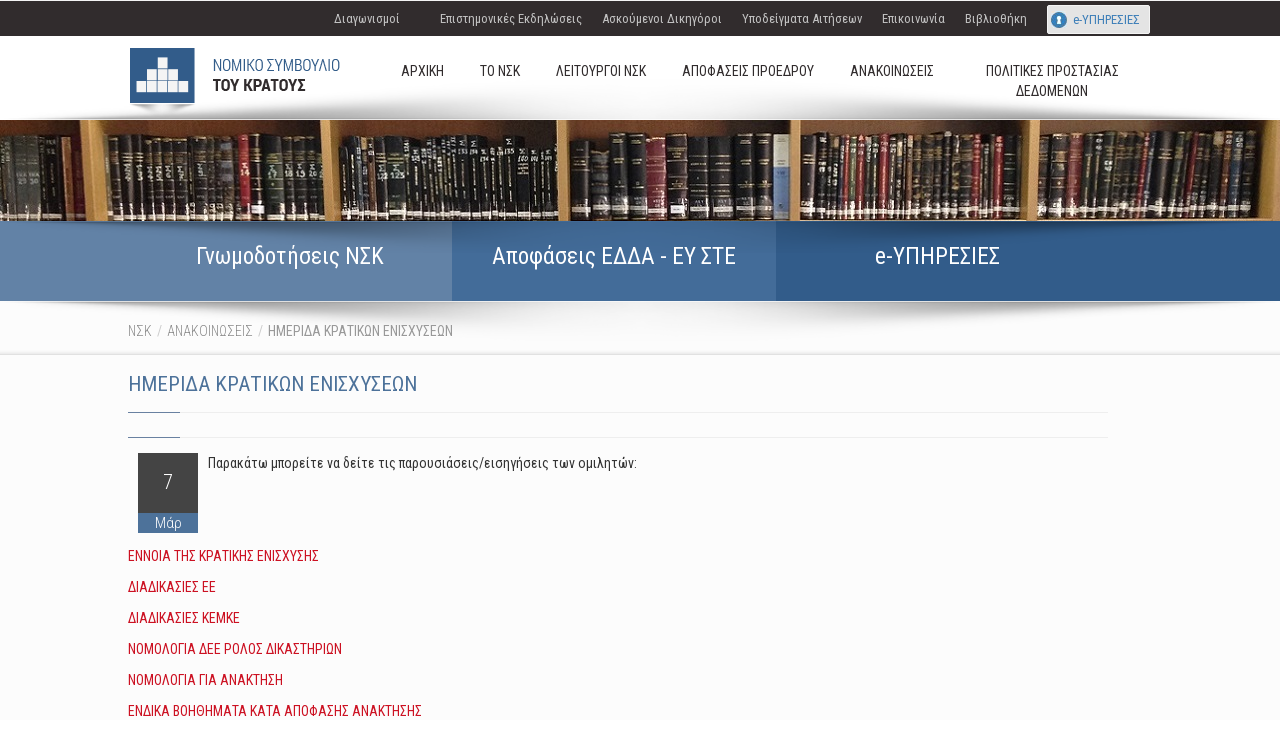

--- FILE ---
content_type: text/html;charset=UTF-8
request_url: https://www.nsk.gr/web/nsk/-/emerida-kratikon-enischyseon?returnToFullPageURL=http://www.nsk.gr/web/nsk/anakoinwseis?p_p_id=announcementsearch_WAR_NSKportlet&p_p_lifecycle=0&p_p_state=normal&p_p_mode=view&p_p_col_id=column-4&p_p_col_pos=1&p_p_col_count=2
body_size: 40686
content:
<!DOCTYPE html> <html class="aui ltr" dir="ltr" lang="el-GR"> <head> <title>ΗΜΕΡΙΔΑ ΚΡΑΤΙΚΩΝ ΕΝΙΣΧΥΣΕΩΝ - ΑΝΑΚΟΙΝΩΣΕΙΣ - Νομικό Συμβούλιο του Κράτους</title> <meta content="text/html; charset=UTF-8" http-equiv="content-type" /> <meta content="Το Νομικό Συμβούλιο του Κράτους (ΝΣΚ) και η Κεντρική Μονάδα Κρατικών Ενισχύσεων (ΚΕΜΚΕ) την Παρασκευή 2 Μαρτίου 2018 συνδιοργάνωσαν ημερίδα στην αίθουσα &quot;Γ. Κρανιδιώτης&quot; του Υπουργείου Εξωτερικών με θέμα τις Κρατικές Ενισχύσεις. Η ημερίδα, η οποία απευθυνόταν αποκλειστικά στα μέλη του ΝΣΚ, πραγματοποιήθηκε σε συνεργασία με την Ειδική Νομική Υπηρεσία του Υπουργείου Εξωτερικών και με τη συμμετοχή στελεχών της Ευρωπαϊκής Επιτροπής. Το Νομικό Συμβούλιο του Κράτους (ΝΣΚ) και η Κεντρική Μονάδα Κρατικών Ενισχύσεων (ΚΕΜΚΕ) την Παρασκευή 2 Μαρτίου 2018 συνδιοργάνωσαν ημερίδα στην αίθουσα &quot;Γ. Κρανιδιώτης&quot; του Υπουργείου Εξωτερικών..." lang="el-GR" name="description" /> <link href="https://www.nsk.gr/beveled-theme/images/favicon.ico" rel="Shortcut Icon" /> <link href="https://www.nsk.gr/web/nsk/-/emerida-kratikon-enischyseon?returnToFullPageURL=http://www.nsk.gr/web/nsk/anakoinwseis?p_p_id=announcementsearch_WAR_NSKportlet&amp;p_p_lifecycle=0&amp;p_p_state=normal&amp;p_p_mode=view&amp;p_p_col_id=column-4&amp;p_p_col_pos=1&amp;p_p_col_count=2" rel="canonical" /> <link href="https://www.nsk.gr/web/nsk/-/emerida-kratikon-enischyseon?returnToFullPageURL=http://www.nsk.gr/web/nsk/anakoinwseis?p_p_id=announcementsearch_WAR_NSKportlet&amp;p_p_lifecycle=0&amp;p_p_state=normal&amp;p_p_mode=view&amp;p_p_col_id=column-4&amp;p_p_col_pos=1&amp;p_p_col_count=2" hreflang="x-default" rel="alternate" /> <link href="https://www.nsk.gr/web/nsk/-/emerida-kratikon-enischyseon?returnToFullPageURL=http://www.nsk.gr/web/nsk/anakoinwseis?p_p_id=announcementsearch_WAR_NSKportlet&amp;p_p_lifecycle=0&amp;p_p_state=normal&amp;p_p_mode=view&amp;p_p_col_id=column-4&amp;p_p_col_pos=1&amp;p_p_col_count=2" hreflang="el-GR" rel="alternate" /> <link href="https://www.nsk.gr/en/web/nsk/-/emerida-kratikon-enischyseon?returnToFullPageURL=http://www.nsk.gr/web/nsk/anakoinwseis?p_p_id=announcementsearch_WAR_NSKportlet&amp;p_p_lifecycle=0&amp;p_p_state=normal&amp;p_p_mode=view&amp;p_p_col_id=column-4&amp;p_p_col_pos=1&amp;p_p_col_count=2" hreflang="en-US" rel="alternate" /> <link class="lfr-css-file" href="https://www.nsk.gr/beveled-theme/css/aui.css?browserId=other&amp;themeId=beveled_WAR_beveledtheme&amp;languageId=el_GR&amp;b=6205&amp;t=1688112138592" rel="stylesheet" type="text/css" /> <link href="/html/css/main.css?browserId=other&amp;themeId=beveled_WAR_beveledtheme&amp;languageId=el_GR&amp;b=6205&amp;t=1452598584000" rel="stylesheet" type="text/css" /> <link href="https://www.nsk.gr/html/portlet/journal_content/css/main.css?browserId=other&amp;themeId=beveled_WAR_beveledtheme&amp;languageId=el_GR&amp;b=6205&amp;t=1759928079540" rel="stylesheet" type="text/css" /> <link href="https://www.nsk.gr/html/portlet/asset_publisher/css/main.css?browserId=other&amp;themeId=beveled_WAR_beveledtheme&amp;languageId=el_GR&amp;b=6205&amp;t=1759928079540" rel="stylesheet" type="text/css" /> <link href="https://www.nsk.gr/notifications-portlet/notifications/css/main.css?browserId=other&amp;themeId=beveled_WAR_beveledtheme&amp;languageId=el_GR&amp;b=6205&amp;t=1759927963224" rel="stylesheet" type="text/css" /> <link href="https://www.nsk.gr/html/portlet/journal/css/main.css?browserId=other&amp;themeId=beveled_WAR_beveledtheme&amp;languageId=el_GR&amp;b=6205&amp;t=1759928079540" rel="stylesheet" type="text/css" /> <link href="https://www.nsk.gr/cookies-notification-portlet/css/main.css?browserId=other&amp;themeId=beveled_WAR_beveledtheme&amp;languageId=el_GR&amp;b=6205&amp;t=1759927962959" rel="stylesheet" type="text/css" /> <script type="text/javascript">
	// <![CDATA[
		var Liferay = {
			Browser: {
				acceptsGzip: function() {
					return false;
				},
				getMajorVersion: function() {
					return 131.0;
				},
				getRevision: function() {
					return "537.36";
				},
				getVersion: function() {
					return "131.0";
				},
				isAir: function() {
					return false;
				},
				isChrome: function() {
					return true;
				},
				isFirefox: function() {
					return false;
				},
				isGecko: function() {
					return true;
				},
				isIe: function() {
					return false;
				},
				isIphone: function() {
					return false;
				},
				isLinux: function() {
					return false;
				},
				isMac: function() {
					return true;
				},
				isMobile: function() {
					return false;
				},
				isMozilla: function() {
					return false;
				},
				isOpera: function() {
					return false;
				},
				isRtf: function() {
					return true;
				},
				isSafari: function() {
					return true;
				},
				isSun: function() {
					return false;
				},
				isWap: function() {
					return false;
				},
				isWapXhtml: function() {
					return false;
				},
				isWebKit: function() {
					return true;
				},
				isWindows: function() {
					return false;
				},
				isWml: function() {
					return false;
				}
			},

			Data: {
				NAV_SELECTOR: '#navigation',

				isCustomizationView: function() {
					return false;
				},

				notices: [
					null

					

					
				]
			},

			ThemeDisplay: {
				
					getLayoutId: function() {
						return "23";
					},
					getLayoutURL: function() {
						return "https://www.nsk.gr/web/nsk/anakoinoseis";
					},
					getParentLayoutId: function() {
						return "0";
					},
					isPrivateLayout: function() {
						return "false";
					},
					isVirtualLayout: function() {
						return false;
					},
				

				getBCP47LanguageId: function() {
					return "el-GR";
				},
				getCDNBaseURL: function() {
					return "https://www.nsk.gr";
				},
				getCDNDynamicResourcesHost: function() {
					return "";
				},
				getCDNHost: function() {
					return "";
				},
				getCompanyId: function() {
					return "10157";
				},
				getCompanyGroupId: function() {
					return "10197";
				},
				getDefaultLanguageId: function() {
					return "el_GR";
				},
				getDoAsUserIdEncoded: function() {
					return "";
				},
				getLanguageId: function() {
					return "el_GR";
				},
				getParentGroupId: function() {
					return "15678";
				},
				getPathContext: function() {
					return "";
				},
				getPathImage: function() {
					return "/image";
				},
				getPathJavaScript: function() {
					return "/html/js";
				},
				getPathMain: function() {
					return "/c";
				},
				getPathThemeImages: function() {
					return "https://www.nsk.gr/beveled-theme/images";
				},
				getPathThemeRoot: function() {
					return "/beveled-theme";
				},
				getPlid: function() {
					return "17317";
				},
				getPortalURL: function() {
					return "https://www.nsk.gr";
				},
				getPortletSetupShowBordersDefault: function() {
					return false;
				},
				getScopeGroupId: function() {
					return "15678";
				},
				getScopeGroupIdOrLiveGroupId: function() {
					return "15678";
				},
				getSessionId: function() {
					
						
						
							return "";
						
					
				},
				getSiteGroupId: function() {
					return "15678";
				},
				getURLControlPanel: function() {
					return "/group/control_panel?refererPlid=17317";
				},
				getURLHome: function() {
					return "https\x3a\x2f\x2fwww\x2ensk\x2egr\x2fweb\x2fnsk";
				},
				getUserId: function() {
					return "10161";
				},
				getUserName: function() {
					
						
						
							return "";
						
					
				},
				isAddSessionIdToURL: function() {
					return false;
				},
				isFreeformLayout: function() {
					return false;
				},
				isImpersonated: function() {
					return false;
				},
				isSignedIn: function() {
					return false;
				},
				isStateExclusive: function() {
					return false;
				},
				isStateMaximized: function() {
					return false;
				},
				isStatePopUp: function() {
					return false;
				}
			},

			PropsValues: {
				NTLM_AUTH_ENABLED: false
			}
		};

		var themeDisplay = Liferay.ThemeDisplay;

		

		Liferay.AUI = {
			getAvailableLangPath: function() {
				return 'available_languages.jsp?browserId=other&themeId=beveled_WAR_beveledtheme&colorSchemeId=01&minifierType=js&languageId=el_GR&b=6205&t=1452601814000';
			},
			getCombine: function() {
				return true;
			},
			getComboPath: function() {
				return '/combo/?browserId=other&minifierType=&languageId=el_GR&b=6205&t=1452601814000&';
			},
			getFilter: function() {
				
					
						return 'min';
					
					
					
				
			},
			getJavaScriptRootPath: function() {
				return '/html/js';
			},
			getLangPath: function() {
				return 'aui_lang.jsp?browserId=other&themeId=beveled_WAR_beveledtheme&colorSchemeId=01&minifierType=js&languageId=el_GR&b=6205&t=1452601814000';
			},
			getStaticResourceURLParams: function() {
				return '?browserId=other&minifierType=&languageId=el_GR&b=6205&t=1452601814000';
			}
		};

		Liferay.authToken = 'USyNJ2aB';

		

		Liferay.currentURL = '\x2fweb\x2fnsk\x2f-\x2femerida-kratikon-enischyseon\x3freturnToFullPageURL\x3dhttp\x3a\x2f\x2fwww\x2ensk\x2egr\x2fweb\x2fnsk\x2fanakoinwseis\x3fp_p_id\x3dannouncementsearch_WAR_NSKportlet\x26p_p_lifecycle\x3d0\x26p_p_state\x3dnormal\x26p_p_mode\x3dview\x26p_p_col_id\x3dcolumn-4\x26p_p_col_pos\x3d1\x26p_p_col_count\x3d2';
		Liferay.currentURLEncoded = '%2Fweb%2Fnsk%2F-%2Femerida-kratikon-enischyseon%3FreturnToFullPageURL%3Dhttp%3A%2F%2Fwww.nsk.gr%2Fweb%2Fnsk%2Fanakoinwseis%3Fp_p_id%3Dannouncementsearch_WAR_NSKportlet%26p_p_lifecycle%3D0%26p_p_state%3Dnormal%26p_p_mode%3Dview%26p_p_col_id%3Dcolumn-4%26p_p_col_pos%3D1%26p_p_col_count%3D2';
	// ]]>
</script> <script src="/html/js/barebone.jsp?browserId=other&amp;themeId=beveled_WAR_beveledtheme&amp;colorSchemeId=01&amp;minifierType=js&amp;minifierBundleId=javascript.barebone.files&amp;languageId=el_GR&amp;b=6205&amp;t=1452601814000" type="text/javascript"></script> <script type="text/javascript">
	// <![CDATA[
		

			

			
				Liferay.Portlet.list = ['56_INSTANCE_m9lZFicxcI8w', '56_INSTANCE_Ikde2BgZyZRp', '56_INSTANCE_4g6kxZVxGDs2', '73_INSTANCE_EdSkKJKd9q1c', '101_INSTANCE_hq5CULaptHj2', '56_INSTANCE_xIaMtMjOZJB7', '56_INSTANCE_qOuxan3BnINN_', '15', '101_INSTANCE_OYPf1Bf58vLn', '56_INSTANCE_288746', '101_INSTANCE_Uq0OISCNaSJ6', '101_INSTANCE_kDMqit7ieSe7'];
			
		

		

		
	// ]]>
</script> <script type="text/javascript">
					(function(i, s, o, g, r, a, m) {
						i['GoogleAnalyticsObject'] = r;

						i[r] = i[r] || function() {
							var arrayValue = i[r].q || [];

							i[r].q = arrayValue;

							(i[r].q).push(arguments);
						};

						i[r].l = 1 * new Date();

						a = s.createElement(o);
						m = s.getElementsByTagName(o)[0];
						a.async = 1;
						a.src = g;
						m.parentNode.insertBefore(a, m);
					})(window, document, 'script', '//www.google-analytics.com/analytics.js', 'ga');

					ga('create', 'UA-69616320-1', 'auto');
					ga('send', 'pageview');
				</script> <script src="https://www.nsk.gr/html/portlet/journal/js/main.js?browserId=other&amp;minifierType=js&amp;languageId=el_GR&amp;b=6205&amp;t=1759928079540" type="text/javascript"></script> <script src="https://www.nsk.gr/html/portlet/journal/js/navigation.js?browserId=other&amp;minifierType=js&amp;languageId=el_GR&amp;b=6205&amp;t=1759928079540" type="text/javascript"></script> <link class="lfr-css-file" href="https://www.nsk.gr/beveled-theme/css/main.css?browserId=other&amp;themeId=beveled_WAR_beveledtheme&amp;languageId=el_GR&amp;b=6205&amp;t=1688112138592" rel="stylesheet" type="text/css" /> <style type="text/css">

		

			

		

			

		

			

		

			

		

			

		

			

		

			

		

			

		

			

		

			

		

			

		

			

		

			

		

			

		

			

		

			

		

	</style> <!-- ***************** viewports load pixel for pixel to the width of the device's ****************** --> <meta content="width=device-width" name="viewport"> <!-- ********* Fonts ********** --> <link href='//fonts.googleapis.com/css?family=Roboto+Condensed:400,300,700&subset=latin,greek' rel='stylesheet' type='text/css'> <!-- ********* java script import ************** --> <!-- *** jquery *** --> <script src="/beveled-theme/js/jquery.min.js" type="text/javascript"></script> <script src="/beveled-theme/js/jquery.tabSlideOut.v1.3.js" type="text/javascript"></script> <script src="/beveled-theme/js/custom.js" type="text/javascript"></script> <!-- ************* Moderniz ************* --> <script src="/beveled-theme/js/modernizr.min.js" type="text/javascript"></script> <!-- *** Flex Slider *** --> <script src="/beveled-theme/js/jquery.flexslider-min.js" type="text/javascript"></script> <!-- ********* Alloy viewport ********** --> <script type="text/javascript"> 
	AUI().use('aui-viewport'); 
</script> </head> <body class="default yui3-skin-sam controls-visible signed-out public-page site dockbar-transparent Hide-chat"> <div id="wrapper"> <a href="#main-content" id="skip-to-content">Μετάβαση στο περιεχόμενο</a> <div id="Language-choices"> </div> <div id="header-wrap"> <div class="top_navigation"> <div class="top_nav_cont"> <div class="top_nav"> <div id="eservices"> <a href="/web/nsk/e-services" alt="Εισαγωγή στο e-Services">e-ΥΠΗΡΕΣΙΕΣ</a> </div> <div class="sec_menu"> <div class="portlet-boundary portlet-boundary_56_ portlet-static portlet-static-end portlet-borderless portlet-journal-content " id="p_p_id_56_INSTANCE_288746_" > <span id="p_56_INSTANCE_288746"></span> <div class="portlet-borderless-container" style=""> <div class="portlet-body"> <div class="journal-content-article"> <nav class="group"> <h2 class="navheader slide-trigger">Menu</h2> <ul class="navigation2 group"> <li class="Διαγωνισμοί"> <a href="https://www.nsk.gr/web/nsk/diagonismoi"> Διαγωνισμοί </a> </li> <li class=""> <a href="https://www.nsk.gr/web/nsk/home"> </a> </li> <li class="Επιστημονικές Εκδηλώσεις"> <a href="https://www.nsk.gr/web/nsk/ekdiloseis"> Επιστημονικές Εκδηλώσεις </a> </li> <li class="Ασκούμενοι Δικηγόροι"> <a href="https://www.nsk.gr/web/nsk/askoumenoi-dikegoroi"> Ασκούμενοι Δικηγόροι </a> </li> <li class="Υποδείγματα Αιτήσεων"> <a href="https://www.nsk.gr/web/nsk/ypodeigmata-aiteseon"> Υποδείγματα Αιτήσεων </a> </li> <li class="Επικοινωνία"> <a href="https://www.nsk.gr/web/nsk/epikoinonia"> Επικοινωνία </a> </li> <li class="Βιβλιοθήκη"> <a href="https://www.nsk.gr/web/nsk/bibliotheke"> Βιβλιοθήκη </a> </li> </ul> </nav> <style> .e-Services { background: #0066B3; color: #fff; margin-right: 10px; } .e-Services a { color:#fff; } </style> </div> <div class="entry-links"> </div> </div> </div> </div> </div> </div> </div> </div> <div class="main_navigation"> <header id="banner" role="banner"> <div id="heading"> <h1 class="site-title"> <a class="logo custom-logo" href="https://www.nsk.gr/web/nsk/anakoinoseis?p_p_auth=ojHBFN13&amp;p_p_id=49&amp;p_p_lifecycle=1&amp;p_p_state=normal&amp;p_p_mode=view&amp;_49_struts_action=%2Fmy_sites%2Fview&amp;_49_groupId=15678&amp;_49_privateLayout=false" title="ΝΣΚ"> <img alt="ΝΣΚ" height="72" src="/image/layout_set_logo?img_id=16313&amp;t=1759928091881" width="212" /> </a> </h1> <h2 class="page-title"> <span>ΗΜΕΡΙΔΑ ΚΡΑΤΙΚΩΝ ΕΝΙΣΧΥΣΕΩΝ - ΑΝΑΚΟΙΝΩΣΕΙΣ</span> </h2> </div> <div id="nav-trigger"> <span>Show Menu</span> </div> <nav class="sort-pages modify-pages" id="nav-main"> <ul> <li> <a href="https&#x3a;&#x2f;&#x2f;www&#x2e;nsk&#x2e;gr&#x2f;web&#x2f;nsk&#x2f;home" ><span> ΑΡΧΙΚΗ</span></a> </li> <li> <a href="https&#x3a;&#x2f;&#x2f;www&#x2e;nsk&#x2e;gr&#x2f;web&#x2f;nsk&#x2f;to-nsk" ><span> ΤΟ ΝΣΚ</span></a> </li> <li> <a href="https&#x3a;&#x2f;&#x2f;www&#x2e;nsk&#x2e;gr&#x2f;web&#x2f;nsk&#x2f;leitourgoi-nsk" ><span> ΛΕΙΤΟΥΡΓΟΙ ΝΣΚ</span></a> </li> <li> <a href="https&#x3a;&#x2f;&#x2f;www&#x2e;nsk&#x2e;gr&#x2f;web&#x2f;nsk&#x2f;apophaseis-proedrou" ><span> ΑΠΟΦΑΣΕΙΣ ΠΡΟΕΔΡΟΥ</span></a> </li> <li> <a href="https&#x3a;&#x2f;&#x2f;www&#x2e;nsk&#x2e;gr&#x2f;web&#x2f;nsk&#x2f;anakoinwseis" ><span> ΑΝΑΚΟΙΝΩΣΕΙΣ</span></a> </li> <li> <a href="https&#x3a;&#x2f;&#x2f;www&#x2e;nsk&#x2e;gr&#x2f;web&#x2f;nsk&#x2f;policies" ><span> ΠΟΛΙΤΙΚΕΣ ΠΡΟΣΤΑΣΙΑΣ ΔΕΔΟΜΕΝΩΝ</span></a> </li> </ul> </nav> <nav id="nav-mobile"></nav> <script>
    $(document).ready(function(){
        $("#nav-mobile").html($("#nav-main").html());
        $("#nav-trigger span").click(function(){
            if ($("nav#nav-mobile ul").hasClass("expanded")) {
                $("nav#nav-mobile ul.expanded").removeClass("expanded").slideUp(250);
                $(this).removeClass("open");
            } else {
                $("nav#nav-mobile ul").addClass("expanded").slideDown(250);
                $(this).addClass("open");
            }
        });
    });
</script> </header> </div> </div> <div id="content-wrap"> <div id="content"> <div class="columns-3-1" id="main-content" role="main"> <div id="headcontainer"> <div id="slider_container"></div> <div class="skiaa_inner"> &nbsp;</div> <div class="buttons_blue_container"> <div class="buttons_blue"> <div class="inner"> <div class="portlet-layout row-fluid"> <div class="portlet-column portlet-column-first span4" id="column-1"> <div class="portlet-dropzone portlet-column-content portlet-column-content-first" id="layout-column_column-1"> <div class="portlet-boundary portlet-boundary_56_ portlet-static portlet-static-end portlet-borderless portlet-journal-content " id="p_p_id_56_INSTANCE_m9lZFicxcI8w_" > <span id="p_56_INSTANCE_m9lZFicxcI8w"></span> <div class="portlet-borderless-container" style=""> <div class="portlet-body"> <div class="journal-content-article"> <div class="button_blue"> <a title="Αναζήτηση γνωμοδοτήσεων του Νομικού Συμβουλίου του Κράτους από το 1951 μέχρι και σήμερα" href="https://www.nsk.gr/web/nsk/anazitisi-gnomodoteseon"> <strong>Γνωμοδοτήσεις ΝΣΚ</strong> </a> </div> </div> <div class="entry-links"> </div> </div> </div> </div> </div> </div> <div class="portlet-column span4" id="column-2"> <div class="portlet-dropzone portlet-column-content" id="layout-column_column-2"> <div class="portlet-boundary portlet-boundary_56_ portlet-static portlet-static-end portlet-borderless portlet-journal-content " id="p_p_id_56_INSTANCE_Ikde2BgZyZRp_" > <span id="p_56_INSTANCE_Ikde2BgZyZRp"></span> <div class="portlet-borderless-container" style=""> <div class="portlet-body"> <div class="journal-content-article"> <div class="button_blue"> <a title="Αναζήτηση αποφάσεων του Ευρωπαϊκού Δικαστηρίου Δικαιωμάτων του Ανθρώπου ( Ε.Δ.Δ.Α.) και της Επιτροπής Υπουργών του Συμβουλίου της Ευρώπης." href="https://www.nsk.gr/web/nsk/anazitisi-apophaseon"> <strong>Αποφάσεις ΕΔΔΑ - ΕΥ ΣΤΕ</strong> </a> </div> </div> <div class="entry-links"> </div> </div> </div> </div> </div> </div> <div class="portlet-column portlet-column-last span4" id="column-3"> <div class="portlet-dropzone portlet-column-content portlet-column-content-last" id="layout-column_column-3"> <div class="portlet-boundary portlet-boundary_56_ portlet-static portlet-static-end portlet-borderless portlet-journal-content " id="p_p_id_56_INSTANCE_4g6kxZVxGDs2_" > <span id="p_56_INSTANCE_4g6kxZVxGDs2"></span> <div class="portlet-borderless-container" style=""> <div class="portlet-body"> <div class="journal-content-article"> <div class="button_blue"> <a title="Κατάθεση εξώδικων αιτημάτων" href="https://www.nsk.gr/web/nsk/e-services"> <strong>e-ΥΠΗΡΕΣΙΕΣ</strong> </a> </div> </div> <div class="entry-links"> </div> </div> </div> </div> </div> </div> </div> </div> </div> </div> </div> <div > <div > <div class="portlet-layout row-fluid"> <div class="portlet-column portlet-column-only span12" id="column-4"> <div class="portlet-dropzone portlet-column-content portlet-column-content-only" id="layout-column_column-4"> <div class="portlet-boundary portlet-boundary_73_ portlet-static portlet-static-end portlet-borderless portlet-breadcrumb " id="p_p_id_73_INSTANCE_EdSkKJKd9q1c_" > <span id="p_73_INSTANCE_EdSkKJKd9q1c"></span> <div class="portlet-borderless-container" style=""> <div class="portlet-body"> <ul aria-label="Breadcrumb" class="breadcrumb breadcrumb-horizontal"> <li class="first breadcrumb-truncate"><a href="/web/nsk">ΝΣΚ</a><span class="divider">/</span></li><li class="current-parent breadcrumb-truncate"><a href="https://www.nsk.gr/web/nsk/anakoinoseis" >ΑΝΑΚΟΙΝΩΣΕΙΣ</a><span class="divider">/</span></li><li class="active last breadcrumb-truncate">ΗΜΕΡΙΔΑ ΚΡΑΤΙΚΩΝ ΕΝΙΣΧΥΣΕΩΝ</li> </ul> </div> </div> </div> </div> </div> </div> </div> </div> <div class="contTopBg"> <div class="maincontent2"> <div class="portlet-layout row-fluid"> <div class="portlet-column portlet-column-only span12" id="column-5"> <div class="portlet-dropzone portlet-column-content portlet-column-content-only" id="layout-column_column-5"> <div class="portlet-boundary portlet-boundary_101_ portlet-static portlet-static-end portlet-borderless portlet-asset-publisher " id="p_p_id_101_INSTANCE_hq5CULaptHj2_" > <span id="p_101_INSTANCE_hq5CULaptHj2"></span> <div class="portlet-borderless-container" style=""> <div class="portlet-body"> <div> <div class="taglib-header "> <h3 class="header-title"> <span> ΗΜΕΡΙΔΑ ΚΡΑΤΙΚΩΝ ΕΝΙΣΧΥΣΕΩΝ </span> </h3> </div> <div class="asset-full-content default-asset-publisher show-asset-title"> <div class="asset-content" id="_101_INSTANCE_hq5CULaptHj2_48834"> <div class="journal-content-article"> <div class="line"> </div> <div class="class-box"> <div class="date_cont"> <div class="gray">7</div> <div class="blue">Μάρ</div> </div> <div class="anak_title" style="display:none;">ΗΜΕΡΙΔΑ ΚΡΑΤΙΚΩΝ ΕΝΙΣΧΥΣΕΩΝ</div> <div class="anak_text"><p>Παρακάτω μπορείτε να δείτε τις παρουσιάσεις/εισηγήσεις των ομιλητών:</p> <p>&nbsp;</p> <p>&nbsp;</p> <p><a href="/documents/15678/48401/1_%CE%95%CE%9D%CE%9D%CE%9F%CE%99%CE%91+%CE%A4%CE%97%CE%A3+%CE%9A%CE%A1%CE%91%CE%A4%CE%99%CE%9A%CE%97%CE%A3+%CE%95%CE%9D%CE%99%CE%A3%CE%A7%CE%A5%CE%A3%CE%97%CE%A3.pdf/f91030c3-cf77-4611-839b-010c5db1bda7" target="_blank">ΕΝΝΟΙΑ ΤΗΣ ΚΡΑΤΙΚΗΣ ΕΝΙΣΧΥΣΗΣ</a></p> <p><a href="/documents/15678/48401/2_%CE%94%CE%99%CE%91%CE%94%CE%99%CE%9A%CE%91%CE%A3%CE%99%CE%95%CE%A3+%CE%95%CE%95.pdf/3747abdc-1b98-43e0-9644-0492217c9d98" target="_blank">ΔΙΑΔΙΚΑΣΙΕΣ ΕΕ</a></p> <p><a href="/documents/15678/48401/3_%CE%94%CE%99%CE%91%CE%94%CE%99%CE%9A%CE%91%CE%A3%CE%99%CE%95%CE%A3+%CE%9A%CE%95%CE%9C%CE%9A%CE%95.pdf/b772451a-14be-4ffe-828b-d5467f6fc18b" target="_blank">ΔΙΑΔΙΚΑΣΙΕΣ ΚΕΜΚΕ</a></p> <p><a href="/documents/15678/48401/4_%CE%9D%CE%9F%CE%9C%CE%9F%CE%9B%CE%9F%CE%93%CE%99%CE%91+%CE%94%CE%95%CE%95+%CE%A1%CE%9F%CE%9B%CE%9F%CE%A3+%CE%94%CE%99%CE%9A%CE%91%CE%A3%CE%A4%CE%97%CE%A1%CE%99%CE%A9%CE%9D.pdf/df353240-122f-4f08-bb66-27004a717e45" target="_blank">ΝΟΜΟΛΟΓΙΑ ΔΕΕ ΡΟΛΟΣ ΔΙΚΑΣΤΗΡΙΩΝ</a></p> <p><a href="/documents/15678/48401/5_%CE%9D%CE%9F%CE%9C%CE%9F%CE%9B%CE%9F%CE%93%CE%99%CE%91+%CE%93%CE%99%CE%91+%CE%91%CE%9D%CE%91%CE%9A%CE%A4%CE%97%CE%A3%CE%97.pdf/b9f99cb3-67c8-4cba-a9e0-2cd19f73c605" target="_blank">ΝΟΜΟΛΟΓΙΑ ΓΙΑ ΑΝΑΚΤΗΣΗ</a></p> <p><a href="/documents/15678/48401/6_%CE%95%CE%9D%CE%94%CE%99%CE%9A%CE%91+%CE%92%CE%9F%CE%97%CE%98%CE%97%CE%9C%CE%91%CE%A4%CE%91+%CE%9A%CE%91%CE%A4%CE%91+%CE%91%CE%A0%CE%9F%CE%A6%CE%91%CE%A3%CE%97%CE%A3+%CE%91%CE%9D%CE%91%CE%9A%CE%A4%CE%97%CE%A3%CE%97%CE%A3.pdf/5464957c-ce51-4263-99d9-308aea04764e" target="_blank">ΕΝΔΙΚΑ ΒΟΗΘΗΜΑΤΑ ΚΑΤΑ ΑΠΟΦΑΣΗΣ ΑΝΑΚΤΗΣΗΣ</a></p> <p><a href="/documents/15678/48401/7_%CE%A1%CE%9F%CE%9B%CE%9F%CE%A3+%CE%95%CE%98%CE%9D%CE%99%CE%9A%CE%9F%CE%A5+%CE%94%CE%99%CE%9A%CE%91%CE%A3%CE%A4%CE%97_%CE%9D%CE%A3%CE%9A.pdf/1f7e43af-aeb5-46dc-a960-dfd0d785d66d" target="_blank">ΡΟΛΟΣ ΕΘΝΙΚΟΥ ΔΙΚΑΣΤΗ_ΝΣΚ</a></p> <p><a href="/documents/15678/48401/8_%CE%91%CE%9D%CE%91%CE%9A%CE%A4%CE%97%CE%A3%CE%97+%CE%A3%CE%A7%CE%95%CE%A3%CE%97+%CE%94%CE%94%CE%94+%CE%94%CE%95%CE%95+%CE%95%CE%95+_%CE%9D%CE%A3%CE%9A.pdf/95982608-0a72-4684-a22a-476158d30772" target="_blank">ΑΝΑΚΤΗΣΗ ΣΧΕΣΗ ΔΔΔ ΔΕΕ ΕΕ ΝΣΚ</a></p> <p><a href="/documents/15678/48401/case+law+OUT.pdf/88d902b2-f1e4-443f-9ccb-f6d5bf757989" target="_blank">Case Law OUT</a></p> <p><a href="/documents/15678/48401/Notion+of+Aid+-+presentation+%CE%91thens.pdf/52a42047-1624-4e31-9bee-01fddcde8596" target="_blank">Notion of Aid - Presentation Αthens</a></p> <p><a href="/documents/15678/48401/Recent+case-law+OUT.pdf/7a5f081e-49fc-4547-a815-2815f43bea66" target="_blank">Recent case - Law OUT</a></p> <p><a href="/documents/15678/48401/%CE%88%CE%BD%CE%B4%CE%B9%CE%BA%CE%B1+%CE%B2%CE%BF%CE%B7%CE%B8%CE%AE%CE%BC%CE%B1%CF%84%CE%B1+%CE%BA%CE%B1%CF%84%CE%AC+%CE%91%CF%80%CF%8C%CF%86%CE%B1%CF%83%CE%B7%CF%82+%CE%B1%CE%BD%CE%AC%CE%BA%CF%84%CE%B7%CF%83%CE%B7%CF%82+OUT.pdf/1de12b40-cebe-409e-bbeb-86993dfbdb17" target="_blank">Ένδικα βοηθήματα κατά Απόφασης ανάκτησης OUT</a></p> <p><a href="/documents/15678/48401/%CE%B7%CE%BC%CE%B5%CF%81%CE%AF%CE%B4%CE%B1+%CE%BA%CF%81%CE%B1%CF%84%CE%B9%CE%BA%CF%8E%CE%BD+%CE%B5%CE%BD%CE%B9%CF%83%CF%87%CF%8D%CF%83%CE%B5%CF%89%CE%BD+2.03.2018-%CF%80%CE%B1%CF%81%CE%BF%CF%85%CF%83%CE%B9%CE%AC%CF%83%CE%B5%CE%B9%CF%82+%CE%95%CE%9D%CE%A5%CE%95%CE%95.doc/e434603d-555d-4a59-9adc-401f6a39a015" target="_blank">Ημερίδα κρατικών ενισχύσεων - παρουσιάσεις ΕΝΥΕΕ</a></p> <p><a href="/documents/15678/48401/%CE%A6%CE%91%CE%9D%CE%9F%CE%A5%CE%A1%CE%91%CE%9A%CE%97+%CE%A0%CE%91%CE%A1%CE%9F%CE%A5%CE%A3%CE%99%CE%91%CE%A3%CE%97+2.3.2018.pptx/d98524ec-2eff-4b96-af62-260718ab66d3" target="_blank">Ανάκτηση παράνομης κρατικής ενίσχυσης</a></p></div> </div> </div> <br /> </div> <div class="asset-metadata"> </div> </div> </div> </div> </div> </div> <div class="portlet-boundary portlet-boundary_56_ portlet-static portlet-static-end portlet-borderless portlet-journal-content " id="p_p_id_56_INSTANCE_xIaMtMjOZJB7_" > <span id="p_56_INSTANCE_xIaMtMjOZJB7"></span> <div class="portlet-borderless-container" style=""> <div class="portlet-body"> <div class="journal-content-article"> <div class="gray_button"><a href="/web/nsk/anakoinwseis">ΕΠΙΣΤΡΟΦΗ ΣΤΙΣ ΑΝΑΚΟΙΝΩΣΕΙΣ</a></div> </div> <div class="entry-links"> </div> </div> </div> </div> </div> </div> </div> </div> </div> </div> <form action="#" id="hrefFm" method="post" name="hrefFm"> <span></span> <input type="hidden" name="as_sfid" value="AAAAAAXhTOmpV15Gxb9DiCDbBXQ3TDhT3vm-Cby5H5ICMjwQkMWuYRmFZricsIJOiqanwWOMR3-vgLa15Yx1-j2ORE4Cse7cGHtQmbu5LlTgzW6_lg==" /><input type="hidden" name="as_fid" value="qxSND88K6h3VkvjVpj7j" /></form> </div> </div> <div id="footercontainer"> <footer id="widgets-footer-wrap" role="contentinfo" > <div class="aui-layout-content clearfix" id="widgets-footer"> <div class="aui-column aui-column-first aui-w33" id="footerSection1"> <div class="aui-column-content aui-column-content-first"> <h4> Χρήσιμα </h4> <ul> <li> <a href="https://www.nsk.gr/web/nsk/home"> Αρχική </a> </li> <li> <a href="https://www.nsk.gr/web/nsk/to-nsk"> Το ΝΣΚ </a> </li> <li> <a href="https://www.nsk.gr/web/nsk/leitourgoi-nsk"> Λειτουργοί ΝΣΚ </a> </li> <li> <a href="https://www.nsk.gr/web/nsk/diagonismoi"> Διαγωνισμοί </a> </li> <li> <a href="https://www.nsk.gr/web/nsk/ekdiloseis"> Επιστημονικές Εκδηλώσεις </a> </li> <li> <a href="https://www.nsk.gr/web/nsk/policies"> Πολιτικές Προστασίας Δεδομένων </a> </li> <li> <a href="https://www.nsk.gr/web/nsk/epikoinonia"> Επικοινωνία </a> </li> </ul> <ul> <li> <a href="http://enosi.nsk.gr/" target="_blank"> Ένωση μελών ΝΣΚ </a> </li> </ul> <ul> <li> <a href="http://syllogos.nsk.gr/" target="_blank"> Σύλλογος Διοικητικών Υπαλλήλων </a> </li> </ul> </div> </div> <div class="aui-column aui-w33" id="footerSection2"> <div class="aui-column-content"> <h4> Χρήσιμοι Σύνδεσμοι </h4> <ul> <li> <a href="/web/nsk/chresimoi-syndesmoi?par=18843"> Κυβέρνηση-Υπουργεία </a> </li> <li> <a href="/web/nsk/chresimoi-syndesmoi?par=19697"> Δικαστήρια </a> </li> <li> <a href="/web/nsk/chresimoi-syndesmoi?par=19841"> Λοιποί Σύνδεσμοι </a> </li> </ul> </div> </div> <div style="display:none;" class="aui-column aui-w33" id="footerSection3"> <div class="aui-column-content"> </div> </div> <div class="aui-column aui-column-last aui-w33" id="footerSection4"> <div class="aui-column-content aui-column-content-last"> <h4> Διάρθρωση ΝΣΚ </h4> <div class="footer-text"><a class="mapgr" title="Επικοινωνία" href="/web/nsk/epikoinonia">&nbsp;</a></div> <ul> <li> <a href="https://www.nsk.gr/documents/15678/21220/%CE%9A%CE%B1%CF%84%CE%AC%CE%BB%CE%BF%CE%B3%CE%BF%CF%82+%CE%93%CF%81%CE%B1%CF%86%CE%B5%CE%AF%CF%89%CE%BD+%CE%9D%CE%A3%CE%9A+%CE%BC%CE%B5+%CF%85%CF%80%CE%B7%CF%81%CE%B5%CF%84%CE%BF%CF%8D%CE%BD%CF%84%CE%B5%CF%82+%CE%9B%CE%B5%CE%B9%CF%84%CE%BF%CF%85%CF%81%CE%B3%CE%BF%CF%8D%CF%82/3fc0f48e-1bd5-4fc4-8304-c6b2ea958e62" target="_blank"> Κατάλογος Γραφείων ΝΣΚ με υπηρετούντες Λειτουργούς </a> </li> </ul> <ul> <li> <a href="/documents/15678/21220/%CE%A4%CE%B7%CE%BB%CE%AD%CF%86%CF%89%CE%BD%CE%B1+%CE%94%CE%B9%CE%BF%CE%B9%CE%BA%CE%B7%CF%84%CE%B9%CE%BA%CE%BF%CF%8D+%CE%A0%CF%81%CE%BF%CF%83%CF%89%CF%80%CE%B9%CE%BA%CE%BF%CF%8D+%CE%9A%CE%B5%CE%BD%CF%84%CF%81%CE%B9%CE%BA%CE%AE%CF%82+%CE%A5%CF%80%CE%B7%CF%81%CE%B5%CF%83%CE%AF%CE%B1%CF%82+%CE%9D.%CE%A3.%CE%9A..pdf/f80048ac-5ce1-49cc-bade-bd6e00655ccb" target="_blank"> Τηλεφωνικός κατάλογος Κ.Υ. Ν.Σ.Κ. Διοικητικού Προσωπικού </a> </li> </ul> <ul> <li> <a href="/documents/15678/21220/nsk_tel_4.pdf/d6ff0ac7-d9ff-40ef-a591-a881e024a6af" target="_blank"> Αλφαβητικός τηλεφωνικός κατάλογος κύριου προσωπικού Ν.Σ.Κ. </a> </li> </ul> </div> </div> </div> </footer> <footer id="footer"> <div id="smallprint"> <div id="footer-left-section"> <a href="http://www.espa.gr/" target="_blank" ><img src="/documents/15678/0/footer_banner1/249a40a3-76fd-4d8f-b4a0-73350f993b48?t=1410176982598" height="34" width="180"></a><br />&copy; 2022 nsk.gov.gr </div> <div id="footer-right-section"> <a href="https://diavgeia.gov.gr/" target="_blank" ><img src="/documents/15678/0/footer_banner2/875168bd-2cd7-48d5-bc5b-53d967894833?t=1410177003071" height="34" width="158"></a><br />website by <a href="http://www.unisystems.gr">Unisystems</a> </div> </div> </footer> </div> </div> </body> <script src="https://www.nsk.gr/notifications-portlet/notifications/js/main.js?browserId=other&amp;minifierType=js&amp;languageId=el_GR&amp;b=6205&amp;t=1759927963224" type="text/javascript"></script> <script src="https://www.nsk.gr/cookies-notification-portlet/js/main.js?browserId=other&amp;minifierType=js&amp;languageId=el_GR&amp;b=6205&amp;t=1759927962959" type="text/javascript"></script> <script type="text/javascript">
// <![CDATA[

	Liferay.Util.addInputFocus();

	

	
		
		

			

			
		
	

// ]]>
</script> <script type="text/javascript">
// <![CDATA[

			Liferay.Portlet.onLoad(
				{
					canEditTitle: false,
					columnPos: 0,
					isStatic: 'end',
					namespacedId: 'p_p_id_56_INSTANCE_4g6kxZVxGDs2_',
					portletId: '56_INSTANCE_4g6kxZVxGDs2',
					refreshURL: '\x2fc\x2fportal\x2frender_portlet\x3fp_l_id\x3d17317\x26p_p_id\x3d56_INSTANCE_4g6kxZVxGDs2\x26p_p_lifecycle\x3d0\x26p_t_lifecycle\x3d0\x26p_p_state\x3dnormal\x26p_p_mode\x3dview\x26p_p_col_id\x3dcolumn-3\x26p_p_col_pos\x3d0\x26p_p_col_count\x3d1\x26p_p_isolated\x3d1\x26currentURL\x3d\x252Fweb\x252Fnsk\x252F-\x252Femerida-kratikon-enischyseon\x253FreturnToFullPageURL\x253Dhttp\x253A\x252F\x252Fwww\x2ensk\x2egr\x252Fweb\x252Fnsk\x252Fanakoinwseis\x253Fp_p_id\x253Dannouncementsearch_WAR_NSKportlet\x2526p_p_lifecycle\x253D0\x2526p_p_state\x253Dnormal\x2526p_p_mode\x253Dview\x2526p_p_col_id\x253Dcolumn-4\x2526p_p_col_pos\x253D1\x2526p_p_col_count\x253D2'
				}
			);
		
			Liferay.Portlet.onLoad(
				{
					canEditTitle: false,
					columnPos: 0,
					isStatic: 'end',
					namespacedId: 'p_p_id_101_INSTANCE_hq5CULaptHj2_',
					portletId: '101_INSTANCE_hq5CULaptHj2',
					refreshURL: '\x2fc\x2fportal\x2frender_portlet\x3fp_l_id\x3d17317\x26p_p_id\x3d101_INSTANCE_hq5CULaptHj2\x26p_p_lifecycle\x3d0\x26p_t_lifecycle\x3d0\x26p_p_state\x3dnormal\x26p_p_mode\x3dview\x26p_p_col_id\x3dcolumn-5\x26p_p_col_pos\x3d0\x26p_p_col_count\x3d2\x26p_p_isolated\x3d1\x26currentURL\x3d\x252Fweb\x252Fnsk\x252F-\x252Femerida-kratikon-enischyseon\x253FreturnToFullPageURL\x253Dhttp\x253A\x252F\x252Fwww\x2ensk\x2egr\x252Fweb\x252Fnsk\x252Fanakoinwseis\x253Fp_p_id\x253Dannouncementsearch_WAR_NSKportlet\x2526p_p_lifecycle\x253D0\x2526p_p_state\x253Dnormal\x2526p_p_mode\x253Dview\x2526p_p_col_id\x253Dcolumn-4\x2526p_p_col_pos\x253D1\x2526p_p_col_count\x253D2\x26returnToFullPageURL\x3dhttp\x253A\x252F\x252Fwww\x2ensk\x2egr\x252Fweb\x252Fnsk\x252Fanakoinwseis\x253Fp_p_id\x253Dannouncementsearch_WAR_NSKportlet\x26_101_INSTANCE_hq5CULaptHj2_type\x3dcontent\x26_101_INSTANCE_hq5CULaptHj2_struts_action\x3d\x252Fasset_publisher\x252Fview_content\x26_101_INSTANCE_hq5CULaptHj2_urlTitle\x3demerida-kratikon-enischyseon'
				}
			);
		
			Liferay.Portlet.onLoad(
				{
					canEditTitle: false,
					columnPos: 0,
					isStatic: 'end',
					namespacedId: 'p_p_id_56_INSTANCE_288746_',
					portletId: '56_INSTANCE_288746',
					refreshURL: '\x2fc\x2fportal\x2frender_portlet\x3fp_l_id\x3d17317\x26p_p_id\x3d56_INSTANCE_288746\x26p_p_lifecycle\x3d0\x26p_t_lifecycle\x3d0\x26p_p_state\x3dnormal\x26p_p_mode\x3dview\x26p_p_col_id\x3dnull\x26p_p_col_pos\x3dnull\x26p_p_col_count\x3dnull\x26p_p_static\x3d1\x26p_p_isolated\x3d1\x26currentURL\x3d\x252Fweb\x252Fnsk\x252F-\x252Femerida-kratikon-enischyseon\x253FreturnToFullPageURL\x253Dhttp\x253A\x252F\x252Fwww\x2ensk\x2egr\x252Fweb\x252Fnsk\x252Fanakoinwseis\x253Fp_p_id\x253Dannouncementsearch_WAR_NSKportlet\x2526p_p_lifecycle\x253D0\x2526p_p_state\x253Dnormal\x2526p_p_mode\x253Dview\x2526p_p_col_id\x253Dcolumn-4\x2526p_p_col_pos\x253D1\x2526p_p_col_count\x253D2\x26returnToFullPageURL\x3dhttp\x253A\x252F\x252Fwww\x2ensk\x2egr\x252Fweb\x252Fnsk\x252Fanakoinwseis\x253Fp_p_id\x253Dannouncementsearch_WAR_NSKportlet\x26_101_INSTANCE_hq5CULaptHj2_type\x3dcontent\x26_101_INSTANCE_hq5CULaptHj2_struts_action\x3d\x252Fasset_publisher\x252Fview_content\x26_101_INSTANCE_hq5CULaptHj2_urlTitle\x3demerida-kratikon-enischyseon'
				}
			);
		
			Liferay.Portlet.onLoad(
				{
					canEditTitle: false,
					columnPos: 0,
					isStatic: 'end',
					namespacedId: 'p_p_id_73_INSTANCE_EdSkKJKd9q1c_',
					portletId: '73_INSTANCE_EdSkKJKd9q1c',
					refreshURL: '\x2fc\x2fportal\x2frender_portlet\x3fp_l_id\x3d17317\x26p_p_id\x3d73_INSTANCE_EdSkKJKd9q1c\x26p_p_lifecycle\x3d0\x26p_t_lifecycle\x3d0\x26p_p_state\x3dnormal\x26p_p_mode\x3dview\x26p_p_col_id\x3dcolumn-4\x26p_p_col_pos\x3d0\x26p_p_col_count\x3d1\x26p_p_isolated\x3d1\x26currentURL\x3d\x252Fweb\x252Fnsk\x252F-\x252Femerida-kratikon-enischyseon\x253FreturnToFullPageURL\x253Dhttp\x253A\x252F\x252Fwww\x2ensk\x2egr\x252Fweb\x252Fnsk\x252Fanakoinwseis\x253Fp_p_id\x253Dannouncementsearch_WAR_NSKportlet\x2526p_p_lifecycle\x253D0\x2526p_p_state\x253Dnormal\x2526p_p_mode\x253Dview\x2526p_p_col_id\x253Dcolumn-4\x2526p_p_col_pos\x253D1\x2526p_p_col_count\x253D2'
				}
			);
		
			Liferay.Portlet.onLoad(
				{
					canEditTitle: false,
					columnPos: 1,
					isStatic: 'end',
					namespacedId: 'p_p_id_56_INSTANCE_xIaMtMjOZJB7_',
					portletId: '56_INSTANCE_xIaMtMjOZJB7',
					refreshURL: '\x2fc\x2fportal\x2frender_portlet\x3fp_l_id\x3d17317\x26p_p_id\x3d56_INSTANCE_xIaMtMjOZJB7\x26p_p_lifecycle\x3d0\x26p_t_lifecycle\x3d0\x26p_p_state\x3dnormal\x26p_p_mode\x3dview\x26p_p_col_id\x3dcolumn-5\x26p_p_col_pos\x3d1\x26p_p_col_count\x3d2\x26p_p_isolated\x3d1\x26currentURL\x3d\x252Fweb\x252Fnsk\x252F-\x252Femerida-kratikon-enischyseon\x253FreturnToFullPageURL\x253Dhttp\x253A\x252F\x252Fwww\x2ensk\x2egr\x252Fweb\x252Fnsk\x252Fanakoinwseis\x253Fp_p_id\x253Dannouncementsearch_WAR_NSKportlet\x2526p_p_lifecycle\x253D0\x2526p_p_state\x253Dnormal\x2526p_p_mode\x253Dview\x2526p_p_col_id\x253Dcolumn-4\x2526p_p_col_pos\x253D1\x2526p_p_col_count\x253D2'
				}
			);
		
			Liferay.Portlet.onLoad(
				{
					canEditTitle: false,
					columnPos: 0,
					isStatic: 'end',
					namespacedId: 'p_p_id_56_INSTANCE_Ikde2BgZyZRp_',
					portletId: '56_INSTANCE_Ikde2BgZyZRp',
					refreshURL: '\x2fc\x2fportal\x2frender_portlet\x3fp_l_id\x3d17317\x26p_p_id\x3d56_INSTANCE_Ikde2BgZyZRp\x26p_p_lifecycle\x3d0\x26p_t_lifecycle\x3d0\x26p_p_state\x3dnormal\x26p_p_mode\x3dview\x26p_p_col_id\x3dcolumn-2\x26p_p_col_pos\x3d0\x26p_p_col_count\x3d1\x26p_p_isolated\x3d1\x26currentURL\x3d\x252Fweb\x252Fnsk\x252F-\x252Femerida-kratikon-enischyseon\x253FreturnToFullPageURL\x253Dhttp\x253A\x252F\x252Fwww\x2ensk\x2egr\x252Fweb\x252Fnsk\x252Fanakoinwseis\x253Fp_p_id\x253Dannouncementsearch_WAR_NSKportlet\x2526p_p_lifecycle\x253D0\x2526p_p_state\x253Dnormal\x2526p_p_mode\x253Dview\x2526p_p_col_id\x253Dcolumn-4\x2526p_p_col_pos\x253D1\x2526p_p_col_count\x253D2'
				}
			);
		
			Liferay.Portlet.onLoad(
				{
					canEditTitle: false,
					columnPos: 0,
					isStatic: 'end',
					namespacedId: 'p_p_id_56_INSTANCE_m9lZFicxcI8w_',
					portletId: '56_INSTANCE_m9lZFicxcI8w',
					refreshURL: '\x2fc\x2fportal\x2frender_portlet\x3fp_l_id\x3d17317\x26p_p_id\x3d56_INSTANCE_m9lZFicxcI8w\x26p_p_lifecycle\x3d0\x26p_t_lifecycle\x3d0\x26p_p_state\x3dnormal\x26p_p_mode\x3dview\x26p_p_col_id\x3dcolumn-1\x26p_p_col_pos\x3d0\x26p_p_col_count\x3d1\x26p_p_isolated\x3d1\x26currentURL\x3d\x252Fweb\x252Fnsk\x252F-\x252Femerida-kratikon-enischyseon\x253FreturnToFullPageURL\x253Dhttp\x253A\x252F\x252Fwww\x2ensk\x2egr\x252Fweb\x252Fnsk\x252Fanakoinwseis\x253Fp_p_id\x253Dannouncementsearch_WAR_NSKportlet\x2526p_p_lifecycle\x253D0\x2526p_p_state\x253Dnormal\x2526p_p_mode\x253Dview\x2526p_p_col_id\x253Dcolumn-4\x2526p_p_col_pos\x253D1\x2526p_p_col_count\x253D2'
				}
			);
		AUI().use('aui-base', 'liferay-menu', 'liferay-notice', 'liferay-poller', 'liferay-session', function(A) {(function() {
	Liferay.Util.addInputType();

	Liferay.Portlet.ready(
		function(portletId, node) {
			Liferay.Util.addInputType(node);
		}
	);

	if (A.UA.mobile) {
		Liferay.Util.addInputCancel();
	}
})();(function() {
	new Liferay.Menu();

	var liferayNotices = Liferay.Data.notices;

	for (var i = 1; i < liferayNotices.length; i++) {
		new Liferay.Notice(liferayNotices[i]);
	}

	
})();(function() {
			Liferay.Session = new Liferay.SessionBase(
				{
					autoExtend: true,
					sessionLength: 30,
					redirectOnExpire: false,
					redirectUrl: 'https\x3a\x2f\x2fwww\x2ensk\x2egr\x2fweb\x2fnsk',
					warningLength: 1
				}
			);

			
		})();});
// ]]>
</script> <script src="https://www.nsk.gr/beveled-theme/js/main.js?browserId=other&amp;minifierType=js&amp;languageId=el_GR&amp;b=6205&amp;t=1688112138592" type="text/javascript"></script> <script type="text/javascript">
		// <![CDATA[
			

			
		// ]]>
	</script> </html> 

--- FILE ---
content_type: text/css
request_url: https://www.nsk.gr/html/css/main.css?browserId=other&themeId=beveled_WAR_beveledtheme&languageId=el_GR&b=6205&t=1452598584000
body_size: 735
content:
@import url(portal/aui_deprecated.css?browserId=other&themeId=beveled_WAR_beveledtheme&languageId=el_GR&b=6205&t=1452598584000);
@import url(portal_1.css?browserId=other&themeId=beveled_WAR_beveledtheme&languageId=el_GR&b=6205&t=1452598584000);
@import url(portal_2.css?browserId=other&themeId=beveled_WAR_beveledtheme&languageId=el_GR&b=6205&t=1452598584000);
@import url(taglib_1.css?browserId=other&themeId=beveled_WAR_beveledtheme&languageId=el_GR&b=6205&t=1452598584000);
@import url(taglib_2.css?browserId=other&themeId=beveled_WAR_beveledtheme&languageId=el_GR&b=6205&t=1452598584000);
@import url(portal/accessibility.css?browserId=other&themeId=beveled_WAR_beveledtheme&languageId=el_GR&b=6205&t=1452598584000);



--- FILE ---
content_type: text/css
request_url: https://www.nsk.gr/cookies-notification-portlet/css/main.css?browserId=other&themeId=beveled_WAR_beveledtheme&languageId=el_GR&b=6205&t=1759927962959
body_size: 1436
content:
#cookies {
  background-color: #fcf8e3;
  border: 1px solid #8a6d3b;
  border-radius: 8px;
  bottom: 0;
  color: #222222;
  font-size: 0.8em;
  left: 0;
  margin: 10px;
  padding: 10px;
  position: fixed;
  width: calc(100% - 40px);
  z-index: 9999; }

#cookies.cookiesHide {
  display: none; }

#cookies.cookiesShow {
  display: block; }

#cookies .notifications-button {
  float: right;
  padding: 5px 10px 10px 15px; }

#cookies .notifications-content p span.title {
  font-size: 1.2em; }

input[type="button"].btn {
  display: inline-block;
  padding: 6px 12px;
  margin-top: 5px;
  margin-bottom: 5px;
  font-size: 14px;
  font-weight: 400;
  line-height: 1.42857143;
  text-align: center;
  white-space: nowrap;
  vertical-align: middle;
  touch-action: manipulation;
  cursor: pointer;
  user-select: none;
  background-image: none;
  border: 1px solid transparent;
  border-radius: 4px;
  text-shadow: none;
  background-image: none; }

input[type="button"].btn-primary {
  color: #fff;
  background-color: #337ab7;
  border-color: #2e6da4;
  background-image: none; }

input[type="button"].btn-primary.active,
input[type="button"].btn-primary.focus,
input[type="button"].btn-primary:active,
input[type="button"].btn-primary:focus,
input[type="button"].btn-primary:hover {
  color: #fff;
  background-color: #286090;
  border-color: #204d74;
  background-image: none; }

#cookies a {
  text-decoration: none; }

--- FILE ---
content_type: text/css
request_url: https://www.nsk.gr/beveled-theme/css/main.css?browserId=other&themeId=beveled_WAR_beveledtheme&languageId=el_GR&b=6205&t=1688112138592
body_size: 935
content:
@import url(base.css?browserId=other&themeId=beveled_WAR_beveledtheme&languageId=el_GR&b=6205&t=1688112138592);
@import url(application.css?browserId=other&themeId=beveled_WAR_beveledtheme&languageId=el_GR&b=6205&t=1688112138592);
@import url(layout.css?browserId=other&themeId=beveled_WAR_beveledtheme&languageId=el_GR&b=6205&t=1688112138592);
@import url(dockbar.css?browserId=other&themeId=beveled_WAR_beveledtheme&languageId=el_GR&b=6205&t=1688112138592);
@import url(navigation.css?browserId=other&themeId=beveled_WAR_beveledtheme&languageId=el_GR&b=6205&t=1688112138592);
@import url(portlet.css?browserId=other&themeId=beveled_WAR_beveledtheme&languageId=el_GR&b=6205&t=1688112138592);
@import url(extras.css?browserId=other&themeId=beveled_WAR_beveledtheme&languageId=el_GR&b=6205&t=1688112138592);
@import url(custom.css?browserId=other&themeId=beveled_WAR_beveledtheme&languageId=el_GR&b=6205&t=1688112138592);



--- FILE ---
content_type: text/css
request_url: https://www.nsk.gr/html/css/portal_2.css?browserId=other&themeId=beveled_WAR_beveledtheme&languageId=el_GR&b=6205&t=1452598584000
body_size: 1921
content:
@import url(portal/pagination.css?browserId=other&themeId=beveled_WAR_beveledtheme&languageId=el_GR&b=6205&t=1452598584000);
@import url(portal/panel_pagination.css?browserId=other&themeId=beveled_WAR_beveledtheme&languageId=el_GR&b=6205&t=1452598584000);
@import url(portal/portlet_css_editor.css?browserId=other&themeId=beveled_WAR_beveledtheme&languageId=el_GR&b=6205&t=1452598584000);
@import url(portal/portlet_item.css?browserId=other&themeId=beveled_WAR_beveledtheme&languageId=el_GR&b=6205&t=1452598584000);
@import url(portal/position_helper.css?browserId=other&themeId=beveled_WAR_beveledtheme&languageId=el_GR&b=6205&t=1452598584000);
@import url(portal/preview.css?browserId=other&themeId=beveled_WAR_beveledtheme&languageId=el_GR&b=6205&t=1452598584000);
@import url(portal/rich_editor.css?browserId=other&themeId=beveled_WAR_beveledtheme&languageId=el_GR&b=6205&t=1452598584000);
@import url(portal/search_combobox.css?browserId=other&themeId=beveled_WAR_beveledtheme&languageId=el_GR&b=6205&t=1452598584000);
@import url(portal/separator.css?browserId=other&themeId=beveled_WAR_beveledtheme&languageId=el_GR&b=6205&t=1452598584000);
@import url(portal/tag_selector.css?browserId=other&themeId=beveled_WAR_beveledtheme&languageId=el_GR&b=6205&t=1452598584000);
@import url(portal/toolbar.css?browserId=other&themeId=beveled_WAR_beveledtheme&languageId=el_GR&b=6205&t=1452598584000);
@import url(portal/translation_manager.css?browserId=other&themeId=beveled_WAR_beveledtheme&languageId=el_GR&b=6205&t=1452598584000);
@import url(portal/tree.css?browserId=other&themeId=beveled_WAR_beveledtheme&languageId=el_GR&b=6205&t=1452598584000);
@import url(portal/undo_manager.css?browserId=other&themeId=beveled_WAR_beveledtheme&languageId=el_GR&b=6205&t=1452598584000);
@import url(portal/uploader.css?browserId=other&themeId=beveled_WAR_beveledtheme&languageId=el_GR&b=6205&t=1452598584000);



--- FILE ---
content_type: text/css
request_url: https://www.nsk.gr/html/css/portal/flyout.css?browserId=other&themeId=beveled_WAR_beveledtheme&languageId=el_GR&b=6205&t=1452598584000
body_size: 521
content:
.lfr-flyout ul {
  display: none; }

.js li.lfr-flyout {
  display: block;
  position: relative; }
.js .lfr-flyout-has-children {
  padding-left: 12px; }
  .js .lfr-flyout-has-children ul {
    min-width: 150px;
    position: absolute;
    right: 100%;
    top: -1px; }

/* Skin */
.js .lfr-flyout-has-children {
  background: url(/beveled-theme/images/arrows/04_left.png) no-repeat 5px 50%; }
  .js .lfr-flyout-has-children.send-right {
    background-image: url(/beveled-theme/images/arrows/04_right.png); }

--- FILE ---
content_type: text/css
request_url: https://www.nsk.gr/html/css/taglib/calendar.css?browserId=other&themeId=beveled_WAR_beveledtheme&languageId=el_GR&b=6205&t=1452598584000
body_size: 1508
content:
.taglib-calendar {
  width: 190px; }
  .taglib-calendar table {
    border: 1px solid transparent;
    width: 100%; }
  .taglib-calendar tr th, .taglib-calendar tr td {
    border-bottom: 1px solid transparent;
    height: 25px;
    text-align: center; }
  .taglib-calendar tr.portlet-section-header th, .taglib-calendar tr td {
    border: 1px solid transparent;
    border-bottom-width: 0;
    border-top-width: 0;
    padding: 0;
    width: 26px; }
    .taglib-calendar tr.portlet-section-header th.first, .taglib-calendar tr td.first {
      border-left-width: 0; }
    .taglib-calendar tr.portlet-section-header th.last, .taglib-calendar tr td.last {
      border-right-width: 0; }
  .taglib-calendar tr td a {
    display: block;
    height: 15px;
    padding: 5px 0; }
  .taglib-calendar .has-events a span {
    padding-bottom: 5px; }

/* Skin */
.taglib-calendar table {
  border-color: #999; }
.taglib-calendar tr th, .taglib-calendar tr td {
  border-bottom-color: #999; }
.taglib-calendar tr.portlet-section-header th, .taglib-calendar tr td {
  border-color: #999; }
.taglib-calendar a:hover, .taglib-calendar a:focus {
  background-color: #ccc; }
.taglib-calendar .calendar-inactive {
  color: #999; }
.taglib-calendar .has-events a span {
  background: url(/beveled-theme/images/calendar/event_indicator.png) no-repeat 50% 95%; }
.taglib-calendar .has-events.calendar-current-day a span {
  background-image: url(/beveled-theme/images/calendar/event_indicator_current.png); }

--- FILE ---
content_type: text/css
request_url: https://www.nsk.gr/html/css/taglib/diff.css?browserId=other&themeId=beveled_WAR_beveledtheme&languageId=el_GR&b=6205&t=1452598584000
body_size: 317
content:
.taglib-diff-table {
  border-collapse: separate;
  border-spacing: 5pt;
  width: 100%; }

/* Skin */
.taglib-diff-addedline, #taglib-diff-results ins {
  background: #E6FFE6; }

.taglib-diff-context {
  background: #EEEEEE; }

.taglib-diff-deletedline, #taglib-diff-results del {
  background: #FFE6E6; }

--- FILE ---
content_type: text/css
request_url: https://www.nsk.gr/beveled-theme/css/custom.css?browserId=other&themeId=beveled_WAR_beveledtheme&languageId=el_GR&b=6205&t=1688112138592
body_size: 108312
content:
@import url(color_schemes/default.css?browserId=other&themeId=beveled_WAR_beveledtheme&languageId=el_GR&b=6205&t=1688112138592);
@import url(color_schemes/pink.css?browserId=other&themeId=beveled_WAR_beveledtheme&languageId=el_GR&b=6205&t=1688112138592);
@import url(color_schemes/red.css?browserId=other&themeId=beveled_WAR_beveledtheme&languageId=el_GR&b=6205&t=1688112138592);
@import url(color_schemes/yellow.css?browserId=other&themeId=beveled_WAR_beveledtheme&languageId=el_GR&b=6205&t=1688112138592);
@import url(color_schemes/green.css?browserId=other&themeId=beveled_WAR_beveledtheme&languageId=el_GR&b=6205&t=1688112138592);
@import url(color_schemes/blue.css?browserId=other&themeId=beveled_WAR_beveledtheme&languageId=el_GR&b=6205&t=1688112138592);
/* ----------- Compass Import ----------*/
/* -----------Color Schemes Import --------------*/
/*-------------------------------------------------------------------------------------------

INDEX:

0. MIXINS

1. SETUP
-1.1 Defaults
-1.2 Hyperlinks

2. Global STRUCTURE
-2.1 Wrappers
-2.2 header
-2.3 widgets Footer
-2.4 Footer
-2.5 Layouts
-2.6 Navigation

3. PORTLETS
-3.1 Search
-3.2 Forms
	-3.2.1 web form portlet
	-3.2.2 general forms elements
-3.3 Login
-3.4 Blogs
-3.5 Journal portlet
-3.6 Portlet breadcrumb
-3.7 Asset portlet
4. SLIDERS
	-4.1 text-link-image-slider
	-4.2 multi image slider
	-4.3 Fixed Text Sliding Image 
	-4.4 Carousel
4.5 Shadow Image
4.6 Button Blue Content
4.7 Map
5.CONTENTS
5.1 Short Codes
5.2 intro
5.3 Portfolio
5.4 Social links
5.5 Features Area
5.6 Twitter feed
6.Responsive Layout Rules



-------------------------------------------------------------------------------------------*/
/*-------------------------------------------------------------------------------------------*/
/* -------------------------------------0. MIXINS --------------------------------------------*/
/*-------------------------------------------------------------------------------------------*/
/*-------------------------------------------------------------------------------------------*/
/* -------------------------------------1. SETUP --------------------------------------------*/
/*-------------------------------------------------------------------------------------------*/
/* ------------1.1 Defaults ---------------- */
.aui {
  /*form#hrefFm {margin:0;}*/
  /* --------------1.2 Hyperlinks---------------- */
  /*-------------------------------------------------------------------------------------------*/
  /* -------------------------------------2. Global STRUCTURE ---------------------------------*/
  /*-------------------------------------------------------------------------------------------*/
  /* -------------------2.1 Wrappers ------------------*/
  /* -------------------2.2 Header ------------------*/
  /* -------------------- 2.3 Widgets Footer -------------------------*/
  /* -------------------- 2.4 Footer -------------------------*/
  /* -------------------- 2.5 Layouts -------------------------*/
  /*--------------------- 2.6 Navigation ----------------------*/
  /* ---------- Nav --------------------------- */
  /*-------------------------------------------------------------------------------------------*/
  /* -------------------------------------3. PORTLETS --------------------------------------------*/
  /*-------------------------------------------------------------------------------------------*/
  /*---------------------------3.1 Search -------------------------------*/
  /*-----------------------------------3.2 Forms ------------------------------*/
  /* -----3.2.1 web form portlet----*/
  /* ------3.2.2 general forms elements----*/
  /*-----------------------------------3.3 Login ------------------------------*/
  /*-----------------------------------3.4 Blogs ------------------------------*/
  /*--------------3.4 Journal portlet ----------------*/
  /*--------------3.6 Portlet breadcrumb ----------------*/
  /*--------------3.7 Asset Portlet ----------------*/
  /*------Anakoinwseis Portlet --------*/
  /* --------------------Syxnes Erwtiseis ---------- */
  /* --------------------Leitourgoi ---------- */
  /* ----------------------Gnomodotiseis-----------------------------*/
  /* ----------------------Gnomodotiseis-----------------------------*/
  /* --------------  ekdiloseis -------------- */
  /* ------------------Epikoinwnia portlet ---------- */
  /*-------------------------------------------------------------------------------------*/
  /* -------------------------------------4. SLIDERS ------------------------------------*/
  /*-------------------------------------------------------------------------------------*/
  /* ---------------4.1 text-link-image-slider ----------------*/
  /* ---------------slider custom ----------------*/
  /*-------- 4.5 Under slider shadow image  -----------------*/
  /* ---------------4.6 Button Blue Content ----------------*/
  /*----------------------------------- Map -----------------------------*/
  /*-------------------------------------------------------------------------------------*/
  /* -------------------------------------5. CONTENTS ------ ----------------------------*/
  /*-------------------------------------------------- ----------------------------------*/
  /* -------------5.1 Short Codes ----------------*/
  /* ----- buttons ----------*/
  /* ---- blockquote ------*/
  /*--- portlet message ----*/
  /* --------  Columns ---------- */
  /*--------------------- 5.2 Intro ----------------------*/
  /*********  welcome ********/
  /* -------------------- 5.3 Portfolio -------------------------*/
  /* -----------------5.5 Social links----------------*/
  /* -------------5.5 Features Area ----------------*/
  /* ---------------5.6 Twitter feed --------------*/ }
  .aui body {
    /*
    font-size: 12px;
    line-height: 1.5;
    color: #555555;
    background: url(../images/custom/bg-body.jpg) repeat;
    font-family: "Droid Sans", sans-serif;
    text-shadow: 0 1px 0 #FFFFFF;
    */
    -webkit-text-size-adjust: 100%;
    -ms-text-size-adjust: 100%;
    text-rendering: optimizeLegibility;
    -webkit-font-smoothing: antialiased;
    margin: 0 auto;
    padding: 0;
    background: #ffffff;
    font: 100%/1.4 'Roboto Condensed','lucida sans unicode', 'lucida grande', 'Trebuchet MS', verdana, arial, helvetica, helve, sans-serif;
    color: #000; }
    .aui body.dockbar-transparent .dockbar {
      background: url(../images/custom/bg-top.png) repeat;
      -webkit-box-shadow: inset 0px -10px 20px 5px rgba(0, 0, 0, 0.03);
      -moz-box-shadow: inset 0px -10px 20px 5px rgba(0, 0, 0, 0.03);
      box-shadow: inset 0px -10px 20px 5px rgba(0, 0, 0, 0.03); }
    .aui body.Hide-chat .chat-bar {
      display: none; }
  .aui .lfr-meta-actions {
    padding: 0; }
  .aui h1,
  .aui h2,
  .aui h3,
  .aui h4,
  .aui h5,
  .aui h6 {
    margin: 0;
    /*font-family: "Droid Serif", serif;*/
    color: #3b3b3b;
    font-weight: normal; }
  .aui h1 a,
  .aui h2 a,
  .aui h3 a,
  .aui h4 a,
  .aui h5 a,
  .aui h6 a {
    text-decoration: none; }
  .aui h1 a:hover,
  .aui h2 a:hover,
  .aui h3 a:hover,
  .aui h4 a:hover,
  .aui h5 a:hover,
  .aui h6 a:hover {
    /*text-decoration: underline;*/
    text-decoration: none; }
  .aui h1 {
    /*font-size: 2em;*/
    color: #000;
    margin-bottom: 0.2em;
    font-size: 2em;
    /* 96 / 16 */
    line-height: 1.4; }
  .aui h2 {
    /*font-size: 1.8em;*/
    color: #222;
    margin-bottom: .5em;
    margin-top: .5em;
    font-size: 2.75em;
    /* 40 / 16 */
    line-height: 1.2; }
  .aui h3 {
    /*font-size: 1.6em;*/
    color: #333;
    margin-bottom: 0.3em;
    letter-spacing: -1px;
    font-size: 1.75em;
    /* 28 / 16 */
    line-height: 1.3; }
  .aui h4 {
    /*font-size: 1.2em;*/
    color: #444;
    margin-bottom: 0.5em;
    font-size: 1.5em;
    /* 24 / 16  */
    line-height: 1.25; }
  .aui h5 {
    /*font-size: 1em;*/
    color: #555;
    margin-bottom: 1.25em;
    font-size: 1em; }
  .aui h6 {
    /*font-size: 0.8em;*/
    color: #666;
    font-size: 1em; }
  .aui img {
    vertical-align: bottom; }
  .aui hr {
    background-color: #e6e6e6;
    border: 0;
    height: 1px;
    margin-bottom: 20px; }
  .aui input,
  .aui textarea {
    padding: 5px;
    border-color: #d2d2d2 #e6e6e6 #e6e6e6 #d2d2d2;
    border-width: 1px;
    border-style: solid;
    -webkit-border-radius: 3px;
    -moz-border-radius: 3px;
    -ms-border-radius: 3px;
    -o-border-radius: 3px;
    border-radius: 3px;
    color: #555555; }
  .aui .clearfix, .view-lt720.aui #content, .view-lt720.aui #widgets-footer, .view-lt720.aui #footer {
    *zoom: 1; }
  .aui .clearfix:before, .view-lt720.aui #content:before, .view-lt720.aui #widgets-footer:before, .view-lt720.aui #footer:before,
  .aui .clearfix:after,
  .view-lt720.aui #content:after,
  .view-lt720.aui #widgets-footer:after,
  .view-lt720.aui #footer:after {
    display: table;
    content: "";
    line-height: 0; }
  .aui .clearfix:after, .view-lt720.aui #content:after, .view-lt720.aui #widgets-footer:after, .view-lt720.aui #footer:after {
    clear: both; }
  .aui .clear {
    clear: both; }
  .aui a {
    /*color: #8aad2c;
    text-decoration: none;
    outline: none;*/
    color: #cc1122;
    -webkit-transition: all 0.3s ease;
    -moz-transition: all 0.3s ease;
    -o-transition: all 0.3s ease;
    transition: all 0.3s ease;
    text-decoration: none; }
  .aui a:hover {
    /*color: #688b0a;
    text-decoration: underline;*/
    outline: 0;
    color: #dd2233;
    text-decoration: none; }
  .aui #banner, .aui #content, .aui #widgets-footer, .aui #footer {
    max-width: 92.3em;
    width: 100%;
    margin: 0 auto; }
  .aui #content {
    /*padding: 0 0 2em;*/
    max-width: 100%; }
  .aui #wrapper {
    padding: 0;
    text-align: left; }
  .aui .fix::before, .aui .fix::after, .aui #banner::before, .aui #banner::after {
    content: " 0020";
    display: block;
    height: 0;
    overflow: hidden; }
  .aui .fix::after, .aui #banner::after {
    clear: both; }
  .aui .site-breadcrumbs,
  .aui .portlet-journal-content-search .lfr-search-button,
  .aui .portlet-journal-content-search .lfr-search-keywords {
    position: relative; }
  .aui #heading .page-title,
  .aui #navigation h1,
  .aui #skip-to-content,
  .aui .site-title span {
    clip: rect(0 0 0 0);
    position: absolute; }
  .aui #content-wrap {
    /*padding-top: 3em;
    border-bottom: 1px solid #CDCDCD;
    border-top: 1px solid white;*/
    border: 0; }
  .aui #Language-choices {
    float: right;
    height: auto; }
  .aui #header-wrap {
    display: block;
    margin: 0 auto;
    position: relative;
    color: #000;
    font-size: 100%; }
    .aui #header-wrap .top_navigation {
      font-size: 0.9125em;
      min-height: 35px;
      background: #312c2d;
      border-top: 1px solid #f4f4f4;
      overflow: hidden; }
    .aui #header-wrap .top_nav_cont {
      width: 80%;
      max-width: 92.3em;
      margin: 0 auto;
      color: #fff; }
    .aui #header-wrap .main_navigation {
      height: 84px;
      background: #f4f4f4;
      background: url(../images/custom/menu_back.png) no-repeat scroll center bottom white; }
  .aui #banner {
    position: relative;
    width: 80%;
    max-width: 92.3em;
    margin: 0 auto;
    z-index: 999;
    clear: both;
    /*min-width: 768px;*/
    /*padding: 3em 0 2em;
    clear: both;
    position: relative;*/ }
  .aui #heading {
    position: absolute;
    top: 0;
    left: 0; }
    .aui #heading h1.site-title {
      font-size: 1px;
      margin: 10px 0 0;
      float: left; }
    .aui #heading a.custom-logo {
      /*display: block;
      width: 212px;
      
      float: left;	
      margin-top: 10px;*/
      height: 72px; }
  .aui nav.top_nav ul {
    margin: 0; }
  .aui .sec_menu {
    float: right; }
    .aui .sec_menu .journal-content-article {
      clear: none; }
    .aui .sec_menu .navigation2 {
      /*max-width: none;
      background: #000;*/
      padding: 0;
      margin: 0; }
    .aui .sec_menu .navigation2 li {
      float: left;
      list-style-type: none;
      line-height: normal; }
    .aui .sec_menu .navigation2 li a {
      color: #c2c2c2;
      display: block;
      padding: 10px;
      text-decoration: none;
      transition: color 0.4s ease-in-out 0s; }
    .aui .sec_menu .navigation2 li a:hover {
      color: #ffffff;
      transition: color 0.4s ease-in-out 0s; }
    .aui .sec_menu .navheader {
      font-size: 12px; }
    .aui .sec_menu .slide-trigger {
      display: none;
      /* need this */
      cursor: pointer;
      color: #fff;
      background-color: #4d729a;
      padding: 0 0 0 10px;
      width: 240px;
      height: 26px;
      line-height: 26px;
      margin: 5px 0 0 0;
      border: medium none;
      float: left; }
    .aui .sec_menu .slide-trigger span {
      background-image: url(../images/custom/dropdown-arrows.png);
      background-position: 0 -14px;
      display: block;
      float: right;
      margin-top: 5px;
      height: 14px;
      width: 32px; }
  .aui #eservices {
    float: right;
    display: block; }
    .aui #eservices a {
      background-color: #E4E4E4;
      background-image: url("../images/custom/lock.png");
      background-position: 3px center;
      background-repeat: no-repeat;
      border: 1px solid #F4F4F4;
      border-radius: 2px;
      color: #3C7EB8 !important;
      float: left;
      margin: 4px 2px 2px 10px;
      padding: 0px 9px 3px 25px;
      height: 24px;
      line-height: 28px; }
  .aui #footercontainer {
    width: 100%;
    background-color: #312c2d;
    background-image: url(../images/custom/gray_line2.png);
    background-repeat: repeat-x;
    background-position: center top; }
  .aui #widgets-footer-wrap {
    border: 0;
    box-shadow: none; }
    .aui #widgets-footer-wrap #widgets-footer {
      clear: both;
      width: 80%;
      font-size: 0.93em;
      max-width: 92.3em;
      margin: 0 auto;
      padding: 20px 0px 10px 0px;
      color: #888888; }
      .aui #widgets-footer-wrap #widgets-footer .footer-text {
        margin-bottom: 10px; }
      .aui #widgets-footer-wrap #widgets-footer h4 {
        color: #F8F8F8;
        font-weight: normal;
        line-height: 2em;
        letter-spacing: 1px; }
      .aui #widgets-footer-wrap #widgets-footer .aui-column {
        float: left; }
      .aui #widgets-footer-wrap #widgets-footer .aui-column-first {
        margin-left: 0; }
      .aui #widgets-footer-wrap #widgets-footer img {
        -webkit-transition: all 0.15s ease-in-out;
        -moz-transition: all 0.15s ease-in-out;
        -o-transition: all 0.15s ease-in-out;
        transition: all 0.15s ease-in-out; }
        .aui #widgets-footer-wrap #widgets-footer img:hover {
          border-color: #6FA2D0;
          -webkit-box-shadow: 0px 0px 10px rgba(0, 125, 230, 0.8);
          -moz-box-shadow: 0px 0px 10px rgba(0, 125, 230, 0.8);
          box-shadow: 0px 0px 10px rgba(0, 125, 230, 0.8); }
      .aui #widgets-footer-wrap #widgets-footer ul {
        margin: 0;
        padding-left: 15px; }
      .aui #widgets-footer-wrap #widgets-footer ul li {
        line-height: 1.8em;
        list-style-type: square; }
      .aui #widgets-footer-wrap #widgets-footer a {
        color: #aaa; }
      .aui #widgets-footer-wrap #widgets-footer a:hover {
        color: #ffffff; }
      .aui #widgets-footer-wrap #widgets-footer a.mapgr {
        display: block;
        height: 125px;
        background: transparent url(../images/custom/mapgrb.png) no-repeat left top;
        opacity: 0.75; }
        .aui #widgets-footer-wrap #widgets-footer a.mapgr:hover {
          background: transparent url(../images/custom/mapgr.png) no-repeat left top;
          opacity: 1; }
  .aui #footer {
    clear: both;
    color: #aaaaaa;
    width: 80%;
    font-size: 0.93em;
    max-width: 92.3em;
    margin: 0 auto;
    padding: 0 0 10px 0; }
    .aui #footer #smallprint {
      border-top: 1px solid #4f4849;
      color: #aaaaaa;
      font-size: 0.923em;
      line-height: 1.4em;
      padding-top: 20px;
      text-align: center;
      margin-top: 1.3em; }
      .aui #footer #smallprint img {
        margin: 0px 0px 15px 0px;
        vertical-align: middle;
        opacity: 0.5;
        -ms-filter: "progid:DXImageTransform.Microsoft.Alpha(Opacity=50)";
        filter: alpha(opacity=50);
        -webkit-transition: all 0.3s ease;
        -moz-transition: all 0.3s ease;
        -o-transition: all 0.3s ease;
        transition: all 0.3s ease;
        border: 7px solid #454041; }
        .aui #footer #smallprint img a {
          border: 7px solid #454041; }
        .aui #footer #smallprint img:hover {
          opacity: 1.0;
          -ms-filter: "progid:DXImageTransform.Microsoft.Alpha(Opacity=100)";
          filter: alpha(opacity=100); }
    .aui #footer #footer-left-section {
      text-align: right;
      display: inline-block;
      margin-right: 6px;
      color: #aaa; }
    .aui #footer #footer-right-section {
      text-align: left;
      display: inline-block;
      margin-left: 6px;
      color: #aaa; }
  .aui .aui-w33 {
    width: 32%;
    margin: 1% 0 1% 1.6%; }
  .aui .aui-w66 {
    width: 63% !important; }
  .aui .aui-w30 {
    width: 27% !important; }
  .aui .aui-w70 {
    width: 67% !important; }
  .aui .portlet-layout::after, .aui .portlet-column::after, .aui .portlet-layout::before, .aui .portlet-column::before {
    clear: both;
    display: block;
    height: 0;
    visibility: hidden; }
  .aui .columns-1-2 #column-2 {
    float: left;
    width: 65.62%; }
  .aui .columns-1-2 #column-3 {
    margin-top: 0;
    width: 31.25%;
    float: right; }
  .aui .columns-2 #column-1 {
    float: left; }
  .aui .columns-2 #column-2 {
    float: right; }
  .aui #slider_container {
    background-image: url(../images/custom/sm_img.jpg);
    height: 106px;
    width: 100%; }
  .aui .skiaa_inner {
    background-image: url("../images/custom/skia.png");
    background-position: center top;
    background-repeat: no-repeat;
    height: 32px;
    margin-top: -37px;
    position: relative;
    top: 32px; }
  .aui #nav-trigger {
    display: none;
    text-align: right;
    margin: 1.22em 0; }
  .aui #nav-trigger span {
    display: inline-block;
    padding: 0.75em 4.75em;
    background-color: #c80032;
    color: white;
    cursor: pointer;
    /*text-transform: uppercase;*/
    background: none repeat scroll 0 0 #4d729a; }
  .aui #nav-trigger span:after {
    display: inline-block;
    margin-left: 10px;
    /* width: 20px;
     height: 10px;*/
    content: "";
    border-left: solid 10px transparent;
    border-top: solid 10px #fff;
    border-right: solid 10px transparent; }
  .aui #nav-trigger span:hover {
    background: none repeat scroll 0 0 #312C2D; }
  .aui #nav-trigger span.open:after {
    border-left: solid 10px transparent;
    border-top: none;
    border-bottom: solid 10px #fff;
    border-right: solid 10px transparent; }
  .aui nav {
    /*margin-bottom: 30px;*/ }
  .aui nav#nav-main {
    /*background-color: #c80032;
    padding: 10px 0; */
    float: right; }
  .aui nav#nav-main ul {
    list-style-type: none;
    margin: 0;
    padding: 0;
    text-align: center; }
  .aui nav#nav-main li {
   /*display: inline-block;
   margin-right: 1px;
  	border-right: solid 1px #950025;
   padding: 0 5px;*/
    float: left;
    max-width: 200px; }
  .aui nav#nav-main li:last-child {
    border-right: none; }
  .aui nav#nav-main a, .aui nav#nav-mobile a {
    color: #312C2D;
    display: block;
    font-size: 100%;
    height: 36px;
    margin-top: 1px;
    padding: 24px 18px 22px;
    text-transform: uppercase; }
  .aui nav#nav-main a:hover, .aui nav#nav-mobile a:hover {
    color: #312c2d;
    background-color: #476d95;
    -webkit-box-shadow: inset 0px 0px 9px 13px rgba(53, 85, 127, 0.5);
    -moz-box-shadow: inset 0px 0px 9px 13px rgba(53, 85, 127, 0.5);
    box-shadow: inset 0px 0px 9px 13px rgba(53, 85, 127, 0.5);
    color: #ffffff; }
  .aui nav#nav-mobile {
    position: relative;
    display: none; }
  .aui nav#nav-mobile ul {
    display: none;
    list-style-type: none;
    position: absolute;
    left: 0;
    right: 0;
    margin-left: auto;
    margin-right: auto;
    text-align: center;
    background-color: #312C2D; }
  .aui nav#nav-mobile li {
    display: block;
    padding: 0;
    margin: 0;
    border-bottom: solid 1px #999; }
  .aui nav#nav-mobile li:last-child {
    border-bottom: none; }
  .aui nav#nav-mobile a {
    color: white;
    padding: 10px;
    margin: 0;
    height: auto; }
  .aui nav#nav-mobile a:hover {
    zoom: 1;
    filter: alpha(opacity=90);
    opacity: 0.9;
    color: #eee; }
  .aui .navbar .nav > li > a {
    width: 100%; }
  .aui .page-search {
    float: right;
    margin: 0; }
    .aui .page-search form {
      margin: 0; }
      .aui .page-search form .control-group {
        margin: 0; }
        .aui .page-search form .control-group input {
          margin: 0;
          font: 100%/1.4 'Trebuchet MS', verdana, arial, helvetica, helve, sans-serif;
          background: none repeat scroll 0 0 rgba(0, 0, 0, 0.7);
          border: 1px solid #CCCCCC;
          border-radius: 2px;
          -webkit-box-sizing: border-box;
          -moz-box-sizing: border-box;
          box-sizing: border-box;
          color: #FFFFFF;
          /* font-size: 9pt;
          margin: 0 0 5px;
          padding: 10px;
          width: 100%; */ }
        .aui .page-search form .control-group input#keywords {
          background-color: #575354;
          border: 1px solid transparent;
          color: #C2C2C2;
          width: 100%;
          height: 28px; }
        .aui .page-search form .control-group input#search {
          background: transparent;
          margin-left: -35px;
          border: none; }
  .aui #column-6 .portlet-asset-publisher .asset-abstract .date_cont .gray {
    background-color: #4d729a; }
  .aui #column-6 .portlet-asset-publisher .asset-abstract .date_cont .blue {
    background-color: #444; }
  .aui #column-6 .portlet-asset-publisher .asset-abstract .asset-content a {
    color: #444; }
    .aui #column-6 .portlet-asset-publisher .asset-abstract .asset-content a:hover {
      color: #4d729a; }
  .aui .web-form-portlet {
    background: #FDFDFD;
    border: 1px solid #E6E6E6;
    padding: 1.5em 20px;
    margin: 0 0 3em; }
    .aui .web-form-portlet .portlet-msg-error, .aui .web-form-portlet .lfr-message-error {
      border-color: #F0BAA2;
      margin: 1em 0 1.5em 0;
      padding: 9px 10px 9px 50px;
      border-width: 1px 0 1px 0;
      border-style: solid;
      color: #555;
      text-shadow: none; }
    .aui .web-form-portlet .portlet-msg-success, .aui .web-form-portlet .lfr-message-success {
      border-color: #ACDFA7;
      margin: 1em 0 1.5em 0;
      padding: 9px 10px 9px 50px;
      border-width: 1px 0 1px 0;
      border-style: solid;
      color: #555;
      text-shadow: none; }
    .aui .web-form-portlet input[type="submit"] {
      margin: 5px 0 0;
      cursor: pointer; }
    .aui .web-form-portlet .aui-fieldset-legend {
      font-size: 1.3em;
      padding: 0 0 0.1em; }
    .aui .web-form-portlet .aui-legend {
      font-family: "Lobster", serif;
      line-height: 1.3;
      position: relative;
      margin: 0.2em 0 0.8em;
      border-bottom: none;
      font-size: 2em;
      width: auto;
      font-weight: normal; }
  .aui input[type="text"], .aui input[type="password"], .aui input[type="file"],
  .aui input[type="reset"],
  .aui select, .aui button, .aui .aui-field-input-text {
    padding: 0px;
    border-color: #D2D2D2 #E6E6E6 #E6E6E6 #D2D2D2;
    border-width: 1px;
    border-style: solid;
    -webkit-border-radius: 3px;
    -moz-border-radius: 3px;
    -ms-border-radius: 3px;
    -o-border-radius: 3px;
    border-radius: 3px;
    color: #555;
    background: white; }
    .aui input[type="text"]:focus, .aui input[type="password"]:focus, .aui input[type="file"]:focus,
    .aui input[type="reset"]:focus,
    .aui select:focus, .aui button:focus, .aui .aui-field-input-text:focus {
      -webkit-box-shadow: none;
      -moz-box-shadow: none;
      box-shadow: none; }
  .aui input[type="image"] {
    background: transparent none;
    border: 0;
    padding: 0; }
  .aui input[type="submit"]:hover, .aui input[type="button"]:hover, .aui input[type="reset"]:hover, .aui button:hover {
    text-decoration: none;
    background: #cce94b;
    background-image: -webkit-gradient(linear, 50% 0%, 50% 100%, color-stop(0%, #cce94b), color-stop(100%, #8eaa14));
    background-image: -webkit-linear-gradient(top, #cce94b 0%, #8eaa14 100%);
    background-image: -moz-linear-gradient(top, #cce94b 0%, #8eaa14 100%);
    background-image: -o-linear-gradient(top, #cce94b 0%, #8eaa14 100%);
    background-image: linear-gradient(top, #cce94b 0%, #8eaa14 100%);
    filter: progid:DXImageTransform.Microsoft.gradient(GradientType=0,startColorstr=#cce94b,endColorstr=#8eaa14);
    -ms-filter: "progid:DXImageTransform.Microsoft.gradient(GradientType=0,startColorstr=#cce94b, endColorstr=#8eaa14)"; }
  .aui input[type="submit"], .aui input[type="button"], .aui input[type="reset"], .aui button {
    display: inline-block;
    margin: 5px;
    padding: 3px 6px;
    border: 1px solid #7e9d00;
    border-bottom-color: #6d8c00;
    color: white;
    /* !important; */
    text-align: center;
    text-shadow: 0 1px 0 rgba(0, 0, 0, 0.3);
    text-decoration: none;
    font-size: 1em;
    font-family: sans-serif;
    cursor: pointer;
    -webkit-border-radius: 10px;
    -moz-border-radius: 10px;
    -ms-border-radius: 10px;
    -o-border-radius: 10px;
    border-radius: 10px;
    background: #bbd83a;
    background-image: -webkit-gradient(linear, 50% 0%, 50% 100%, color-stop(0%, #bbd83a), color-stop(100%, #9fbb25));
    background-image: -webkit-linear-gradient(top, #bbd83a 0%, #9fbb25 100%);
    background-image: -moz-linear-gradient(top, #bbd83a 0%, #9fbb25 100%);
    background-image: -o-linear-gradient(top, #bbd83a 0%, #9fbb25 100%);
    background-image: linear-gradient(top, #bbd83a 0%, #9fbb25 100%);
    filter: progid:DXImageTransform.Microsoft.gradient(GradientType=0,startColorstr=#bbd83a,endColorstr=#9fbb25);
    -ms-filter: "progid:DXImageTransform.Microsoft.gradient(GradientType=0,startColorstr=#bbd83a, endColorstr=#9fbb25)";
    -webkit-box-shadow: inset 0 1px 0 0 rgba(255, 255, 255, 0.4);
    -moz-box-shadow: inset 0 1px 0 0 rgba(255, 255, 255, 0.4);
    box-shadow: inset 0 1px 0 0 rgba(255, 255, 255, 0.4); }
  .aui input.focus, .aui textarea.focus {
    background: white;
    border-color: none; }
  .aui .aui-field-label, .aui .aui-field-labels-top .aui-field-label {
    cursor: pointer;
    display: block;
    margin: 0 0 10px; }
  .aui .aui-field-label, .aui .aui-field-label-inline-label, .aui .aui-choice-label {
    font-weight: 700; }
  .aui .lfr-textarea, .aui .aui-form .aui-fieldset .aui-field.lfr-textarea-container textarea {
    height: 300px;
    width: 97%; }
  .aui .aui-choice-label, .aui .aui-field-hint {
    top: 3.5px;
    position: relative; }
  .aui .buddy-list .search-buddies-field {
    background-image: url(../images/custom/search.png);
    background-repeat: no-repeat;
    background-position: 5px 50%;
    padding-left: 25px;
    width: 100%; }
  .aui .portlet-login .portlet-body {
    padding: 30px 0;
    max-width: 500px;
    margin: 0 auto;
    width: 100%;
    font-size: 16px; }
  .aui .portlet-login .navigation {
    background: none repeat scroll 0 0 #FDFDFD;
    border: 0px;
    padding: 10px;
    margin-bottom: 35px; }
  .aui .portlet-login .portlet-title {
    left: 15px;
    margin: 3px 22px;
    background: #EEE;
    padding-top: 5px;
    -webkit-border-radius: 3px;
    -moz-border-radius: 3px;
    -ms-border-radius: 3px;
    -o-border-radius: 3px;
    border-radius: 3px;
    text-align: left;
    position: relative; }
  .aui .portlet-login .aui-field-element {
    padding-right: 20px; }
  .aui .portlet-login .aui-field-element .aui-field-label-right {
    padding-right: 10px; }
  .aui .portlet-login .aui-form-validator-error-container .aui-field-element {
    display: block; }
  .aui .portlet-login .portlet-content {
    padding-top: 0; }
  .aui .portlet-login .portlet-title-text {
    cursor: pointer;
    padding-left: 10px;
    font-size: 15px; }
  .aui .portlet-login .portlet-body .portlet-body {
    background: none repeat scroll 0 0 #FDFDFD;
    border: 1px solid #E6E6E6;
    -webkit-border-radius: 4px;
    -moz-border-radius: 4px;
    -ms-border-radius: 4px;
    -o-border-radius: 4px;
    border-radius: 4px;
    box-shadow: 0 0 3px #EAEAEA;
    padding: 0;
    position: relative;
    text-align: left; }
    .aui .portlet-login .portlet-body .portlet-body .aui-form .aui-field-text .aui-field-content {
      display: block;
      margin: .5em 25px;
      padding-top: 5px;
      text-align: right;
      position: relative;
      -webkit-border-radius: 3px;
      -moz-border-radius: 3px;
      -ms-border-radius: 3px;
      -o-border-radius: 3px;
      border-radius: 3px; }
    .aui .portlet-login .portlet-body .portlet-body .aui-form .aui-field-label, .aui .portlet-login .portlet-body .portlet-body .aui-form .aui-field-labels-top .aui-field-label {
      margin: 0; }
    .aui .portlet-login .portlet-body .portlet-body .aui-form .aui-field-text .aui-field-label {
      font-weight: bold;
      float: left;
      line-height: 30px;
      padding-left: 10px; }
    .aui .portlet-login .portlet-body .portlet-body .aui-form .aui-field-choice .aui-field-content, .aui .portlet-login .portlet-body .portlet-body .aui-form .aui-button-holder {
      padding-left: 28px; }
    .aui .portlet-login .portlet-body .portlet-body .aui-form fieldset {
      padding-top: 20px; }
    .aui .portlet-login .portlet-body .portlet-body .aui-form .aui-column {
      float: none; }
    .aui .portlet-login .portlet-body .portlet-body .aui-form .aui-field-date .aui-field-content, .aui .portlet-login .portlet-body .portlet-body .aui-form .aui-field-select .aui-field-content, .aui .portlet-login .portlet-body .portlet-body .aui-form .taglib-captcha {
      padding-left: 25px; }
  .aui .portlet-blogs .entry {
    background: #FDFDFD;
    border: 1px solid #E6E6E6;
    padding: 1.5em 20px;
    margin: 0 0 3em;
    font-size: 1em; }
  .aui .portlet-blogs .entry-footer {
    margin: 2em 0; }
  .aui .portlet-blogs .entry-title {
    font-size: 2em; }
  .aui .portlet-blogs .entry-title h2 {
    line-height: 1.3;
    position: relative;
    margin: 0.2em 0 0.8em;
    font-weight: normal;
    font-size: inherit; }
    .aui .portlet-blogs .entry-title h2 a {
      color: black; }
  .aui .portlet-blogs .entry-date-wrap {
    color: #999;
    float: left;
    padding: 0 15px;
    background: #B7B7B7;
    -webkit-box-shadow: inset 0 0px 0px 1px rgba(255, 255, 255, 0.5);
    -moz-box-shadow: inset 0 0px 0px 1px rgba(255, 255, 255, 0.5);
    box-shadow: inset 0 0px 0px 1px rgba(255, 255, 255, 0.5);
    border: 1px solid gray;
    color: white  !important;
    font-size: 0.9em;
    padding-top: 1px;
    text-shadow: 0 1px 0 rgba(0, 0, 0, 0.5);
    -webkit-border-radius: 10px;
    -moz-border-radius: 10px;
    -ms-border-radius: 10px;
    -o-border-radius: 10px;
    border-radius: 10px;
    margin: 0 1.5em 0.5em 0; }
  .aui .portlet-blogs .stats {
    color: #999;
    padding-left: 25px;
    float: left;
    padding-right: 25px;
    background-image: -webkit-gradient(linear, 50% 0%, 50% 100%, color-stop(0%, #bbd83a), color-stop(100%, #9fbb25));
    background-image: -webkit-linear-gradient(top, #bbd83a, #9fbb25);
    background-image: -moz-linear-gradient(top, #bbd83a, #9fbb25);
    background-image: -o-linear-gradient(top, #bbd83a, #9fbb25);
    background-image: linear-gradient(top, #bbd83a, #9fbb25);
    -webkit-box-shadow: inset 0 0px 0px 1px rgba(255, 255, 255, 0.5);
    -moz-box-shadow: inset 0 0px 0px 1px rgba(255, 255, 255, 0.5);
    box-shadow: inset 0 0px 0px 1px rgba(255, 255, 255, 0.5);
    border: 1px solid gray;
    color: white  !important;
    font-size: 0.9em;
    padding-top: 1px;
    text-shadow: 0 1px 0 rgba(0, 0, 0, 0.5);
    -webkit-border-radius: 10px;
    -moz-border-radius: 10px;
    -ms-border-radius: 10px;
    -o-border-radius: 10px;
    border-radius: 10px;
    margin: 0 1.5em 0.5em 0; }
    .aui .portlet-blogs .stats span.comments {
      background: url(../images/blogs/comment.png) no-repeat left center;
      padding-left: 25px;
      color: white; }
  .aui .portlet-blogs .separator {
    background: url(../images/custom/bg-post.png) no-repeat center;
    height: 15px;
    margin: 0 -20px -33px;
    margin: -36px 0 3em;
    border-top: none; }
  .aui .portlet-blogs img.asset-small-image {
    margin-bottom: 15px;
    padding: 4px;
    border: 1px solid #E4E4E4;
    background: #FDFDFD;
    -webkit-box-shadow: 0 1px 2px 0 rgba(0, 0, 0, 0.2);
    -moz-box-shadow: 0 1px 2px 0 rgba(0, 0, 0, 0.2);
    box-shadow: 0 1px 2px 0 rgba(0, 0, 0, 0.2);
    -webkit-border-radius: 3px;
    -moz-border-radius: 3px;
    -ms-border-radius: 3px;
    -o-border-radius: 3px;
    border-radius: 3px;
    width: 100%;
    height: 300px; }
  .aui .portlet-journal {
    max-width: 92.3em;
    width: 100%;
    margin: 0 auto; }
    .aui .portlet-journal .aui-field-label {
      margin-bottom: 10px;
      color: black;
      text-shadow: none;
      font-weight: normal; }
    .aui .portlet-journal label {
      font-weight: normal; }
    .aui .portlet-journal .structure-tree li.structure-field {
      border: 1px solid #A59A9A;
      border-radius: 5px;
      margin: 15px 0;
      padding: 10px; }
      .aui .portlet-journal .structure-tree li.structure-field .journal-article-field-label {
        margin: 0;
        color: black;
        font-weight: bold; }
  .aui .breadcrumb {
    width: 80%;
    background: transparent;
    border-radius: 0;
    clear: both;
    max-width: 92.3em;
    margin: 0 auto;
    /* padding: 1em 0px; */
    color: #333;
    line-height: 1px;
    position: relative;
    padding: 20px 0 0 0; }
    .aui .breadcrumb a {
      color: #888888;
      font-weight: lighter;
      text-transform: uppercase; }
  .aui .portlet-breadcrumb {
    width: 100%;
    background-color: #fcfcfc;
    background-image: url("../images/custom/skia.png");
    background-position: center top;
    background-repeat: no-repeat; }
  .aui .title_blue {
    background-color: #4D729A;
    background-image: url("../images/custom/blue_corner.jpg");
    background-position: left bottom;
    background-repeat: no-repeat;
    color: #FFFFFF;
    font-size: 150%;
    height: 30px;
    margin: 10px;
    padding: 10px 10px 10px 20px;
    text-transform: uppercase;
    width: 200px;
    font-weight: normal; }
    .aui .title_blue img {
      opacity: 0.9; }
      .aui .title_blue img:hover {
        opacity: 1; }
  .aui .tooltip2 {
    display: inline;
    position: relative; }
  .aui .tooltip2:hover:after {
    background: #333;
    background: rgba(0, 0, 0, 0.8);
    border-radius: 5px;
    bottom: 26px;
    color: #fff;
    content: attr(title);
    left: 20%;
    padding: 5px 15px;
    position: absolute;
    z-index: 98;
    width: 220px; }
  .aui .title_grey {
    text-transform: uppercase;
    color: #FFFFFF;
    background-color: #444444;
    background-image: url("../images/custom/gray_corner.jpg");
    background-position: left bottom;
    background-repeat: no-repeat;
    margin: 10px;
    font-size: 150%;
    padding: 10px 10px 10px 20px;
    width: 200px;
    height: 30px;
    font-weight: normal; }
  .aui .antzenta_title {
    color: #444444;
    font-size: 150%;
    margin: 19px 10px 10px 0;
    padding-bottom: 8px;
    text-transform: uppercase;
    background-image: url(../images/custom/line.png);
    background-repeat: no-repeat;
    background-position: left bottom;
    -webkit-box-sizing: border-box;
    -moz-box-sizing: border-box;
    box-sizing: border-box; }
  .aui #p_p_id_56_INSTANCE_nqJteMvPn7cD_ .journal-content-article {
    background-color: #E2E3DB; }
    .aui #p_p_id_56_INSTANCE_nqJteMvPn7cD_ .journal-content-article .gray_button {
      background: transparent; }
      .aui #p_p_id_56_INSTANCE_nqJteMvPn7cD_ .journal-content-article .gray_button a {
        padding: 14px 8px;
        color: #777; }
        .aui #p_p_id_56_INSTANCE_nqJteMvPn7cD_ .journal-content-article .gray_button a:hover {
          background: transparent;
          color: #4D729A; }
  .aui .class-box {
    clear: both;
    margin-bottom: 20px;
    margin-right: 10px;
    min-height: 80px; }
    .aui .class-box .article_text,
    .aui .class-box .article_text_inner {
      line-height: 1.3em;
      padding-left: 80px; }
      .aui .class-box .article_text span,
      .aui .class-box .article_text_inner span {
        color: #4D729A;
        display: block;
        font-weight: bold;
        margin-bottom: 10px; }
        .aui .class-box .article_text span:hover,
        .aui .class-box .article_text_inner span:hover {
          color: #444; }
      .aui .class-box .article_text a,
      .aui .class-box .article_text_inner a {
        color: #444444; }
        .aui .class-box .article_text a:hover,
        .aui .class-box .article_text_inner a:hover {
          color: #4D729A; }
  .aui .span_1_of_3 {
    width: 32.26%; }
  .aui .skia_ka8eth {
    background-image: url("../images/custom/skia_ka8eth.png");
    background-repeat: no-repeat;
    background-position: right top;
    height: 235px; }
  .aui .col {
    display: block;
    float: left;
    margin: 1% 0 1% 1.6%; }
  .aui .icon1 {
    background-image: url("../images/custom/icon_02.png");
    background-position: left center;
    background-repeat: no-repeat;
    color: #444;
    font-size: 115%;
    height: 35px;
    line-height: 35px;
    margin: 20px 10px 0 0;
    text-indent: 40px; }
  .aui .icon2 {
    background-image: url(../images/custom/icon_04.png);
    background-position: left center;
    background-repeat: no-repeat;
    color: #444;
    font-size: 115%;
    height: 35px;
    line-height: 35px;
    margin: 20px 10px 0 0;
    text-indent: 40px; }
  .aui .icon3 {
    background-image: url(../images/custom/User_0j.png);
    background-position: left center;
    background-repeat: no-repeat;
    color: #444;
    font-size: 115%;
    height: 35px;
    line-height: 35px;
    margin: 20px 10px 0 0;
    text-indent: 40px; }
  .aui .hr2 {
    background-color: #e1e1e1;
    box-sizing: border-box;
    float: none;
    height: 1px;
    line-height: 25px;
    margin: 15px 0 15px;
    position: relative;
    width: 95%; }
  .aui .form_cont {
    font-size: 85%;
    color: #6282A6;
    float: left;
    width: 50%;
    text-transform: uppercase;
    line-height: 30px; }
  .aui .form_cont_full {
    font-size: 85%;
    color: #6282A6;
    float: left;
    width: 100%;
    text-transform: uppercase;
    line-height: 30px; }
  .aui .cal_container {
    position: relative;
    padding: 0;
    margin: 0;
    width: 80%;
    background-color: #e6e6e7;
    -webkit-box-shadow: inset 7px 7px 7px -8px rgba(0, 0, 0, 0.29);
    -moz-box-shadow: inset 7px 7px 7px -8px rgba(0, 0, 0, 0.29);
    box-shadow: inset 5px 7px 7px -8px rgba(0, 0, 0, 0.29); }
  .aui .cal_container_full {
    position: relative;
    padding: 0;
    margin: 0;
    width: 95%;
    background-color: #e6e6e7;
    -webkit-box-shadow: inset 7px 7px 7px -8px rgba(0, 0, 0, 0.29);
    -moz-box-shadow: inset 7px 7px 7px -8px rgba(0, 0, 0, 0.29);
    box-shadow: inset 5px 7px 7px -8px rgba(0, 0, 0, 0.29); }
  .aui .cal_img {
    position: absolute;
    bottom: 10px;
    width: 18px;
    height: 17px;
    right: 10px; }
  .aui input {
    font: 100%/1.4 'Roboto Condensed','lucida sans unicode', 'lucida grande', 'Trebuchet MS', verdana, arial, helvetica, helve, sans-serif;
    background: none repeat scroll 0 0 rgba(0, 0, 0, 0.7);
    border: 1px solid #CCCCCC;
    border-radius: 2px;
    -webkit-box-sizing: border-box;
    -moz-box-sizing: border-box;
    box-sizing: border-box;
    color: #FFFFFF;
    font-size: 9pt;
    margin: 0 0 5px;
    padding: 10px;
    width: 100%; }
  .aui .anazhthsh {
    background-image: url("../images/custom/right_arrow.png");
    background-position: right 0;
    background-repeat: no-repeat;
    display: table-row;
    float: right;
    height: 30px;
    margin: 30px 20px 21px;
    padding-right: 40px;
    text-align: right;
    text-transform: uppercase;
    width: 71px;
    font-size: 11pt; }
    .aui .anazhthsh a {
      color: #325c8a;
      font-size: 100%;
      text-transform: none; }
  .aui .contTopBg {
    background-color: #fcfcfc;
    width: 100%;
    background-image: url(../images/custom/gray_line.png);
    background-repeat: repeat-x;
    background-position: center top; }
  .aui #maincontentcontainer3 {
    background-color: #ffffff;
    width: 100%;
    background-image: url(../images/custom/gray_line2.png);
    background-repeat: repeat-x;
    background-position: center top;
    margin-top: -20px; }
  .aui .title_inner {
    background-image: url("../images/custom/line.png");
    background-position: left bottom;
    background-repeat: no-repeat;
    box-sizing: border-box;
    color: #444444;
    font-size: 150%;
    margin: 0 10px 20px 0;
    padding-bottom: 8px;
    padding-top: 40px;
    text-transform: uppercase;
    overflow: hidden; }
  .aui .date_cont {
    display: block;
    float: left;
    height: 80px;
    width: 60px;
    margin: 0px 10px 10px; }
    .aui .date_cont .gray {
      background-color: #444444;
      color: #FFFFFF;
      display: table-cell;
      font-size: 150%;
      font-weight: lighter;
      height: 60px;
      text-align: center;
      vertical-align: middle;
      width: 60px; }
    .aui .date_cont .blue {
      font-size: 110%;
      font-weight: lighter;
      color: #FFF;
      background-color: #4d729a;
      text-align: center;
      vertical-align: middle;
      height: 20px; }
  .aui .anak_text {
            /*
			font-size: 110%;
			line-height: 1.5em;
			padding-left: 80px;
			color: #555;*/ }
  .aui .gray_button {
    background-color: #999;
    color: #FFFFFF;
    left: 18%;
    position: relative;
    text-align: center;
    width: 60%;
    clear: both; }
    .aui .gray_button a {
      color: #FFFFFF;
      width: 100%;
      display: block;
      padding: 10px;
      -webkit-box-sizing: border-box;
      -moz-box-sizing: border-box;
      box-sizing: border-box;
      font-size: 120%;
      font-weight: normal;
      text-transform: uppercase; }
      .aui .gray_button a:hover {
        background-color: #476d95; }
  .aui .gray_button.hts {
    left: 0;
    float: left;
    width: 220px;
    border: 1px solid #fff; }
    .aui .gray_button.hts a {
      font-size: 100%;
      padding: 6px;
      text-transform: none;
      text-shadow: 1px 1px 1px #444; }
  .aui .gray_button2 {
    background-color: #BDBCBC;
    color: #FFFFFF;
    float: right;
    position: relative;
    text-align: center; }
    .aui .gray_button2 a {
      color: #FFFFFF;
      width: 100%;
      display: block;
      padding: 10px 10px 10px 30px;
      -webkit-box-sizing: border-box;
      -moz-box-sizing: border-box;
      box-sizing: border-box;
      font-weight: normal;
      text-transform: uppercase;
      font-size: 100%;
      background-image: url("../images/custom/pdf.png");
      background-position: 5% 50%;
      background-repeat: no-repeat; }
      .aui .gray_button2 a:hover {
        background-color: #4D729A;
        color: #fff !important; }
  .aui #portlet_101_INSTANCE_OYPf1Bf58vLn {
                                   /*
	.portlet-content{padding:0;}
	h1.portlet-title {
		background-color: #4D729A;
		background-image: url("../images/custom/blue_corner.jpg");
		background-position: left bottom;
		background-repeat: no-repeat;
		color: #FFFFFF;
		height: 30px;
		margin: 20px 10px 10px 10px;
		padding-left: 20px;
		width: 200px;
		border-bottom:0;
			img{display:none;}
	}
	.asset-abstract{
		margin-bottom: 20px;
		margin-right: 10px;
		min-height: 80px;
			.asset-title span{
				
				
				display: block;
				font-weight: bold;
				margin-bottom: 10px;
			}
	}
	*/ }
  .aui .icon-circle-arrow-left {
    display: none; }
  .aui .taglib-header {
    border-bottom: 0px solid #BDBCBC;
    background-image: url("../images/custom/line.png");
    background-position: left bottom;
    background-repeat: no-repeat;
    box-sizing: border-box;
    margin: 0;
    clear: both; }
    .aui .taglib-header h3 {
      color: #4d729a;
      font-size: 150%;
      margin: 10px 10px 10px 0;
      text-transform: uppercase;
      -webkit-box-sizing: border-box;
      -moz-box-sizing: border-box;
      box-sizing: border-box;
      padding-bottom: 15px;
      letter-spacing: normal; }
  .aui .taglib-social-bookmarks {
    background: none;
    margin: 0;
    padding: 0;
    float: left; }
    .aui .taglib-social-bookmarks ul {
      padding: 0;
      margin: 0; }
  .aui .epistimi .hmera {
    display: block;
    float: left;
    /*margin-bottom: 10px;*/ }
    .aui .epistimi .hmera .epi_date,
    .aui .epistimi .hmera .epi_hour {
      color: #444;
      padding: 4px 0; }
    .aui .epistimi .hmera span.blue_title {
      font-size: 110%;
      text-transform: none;
      float: left;
      margin: 0 1em 0 0; }
  .aui .epistimi .epi_image {
    clear: both;
    margin-bottom: 20px; }
    .aui .epistimi .epi_image img {
      max-width: 33%;
      border: 1px solid #ccc;
      padding: 6px;
      margin-bottom: 10px; }
  .aui .epistimi .epi_files {
    display: block;
    background-image: url("../images/custom/line.png");
    background-position: left bottom;
    background-repeat: no-repeat;
    box-sizing: border-box;
    padding: 10px 0;
    margin: 10px 0;
    clear: both; }
    .aui .epistimi .epi_files .subline {
      padding: 5px 0 10px 35px;
      font-size: 110%;
      text-transform: capitalize;
      color: #444444;
      background: url("../images/custom/docs_icon.png") no-repeat top left; }
  .aui .epistimi .gray_button2 li {
    clear: both;
    list-style-type: none;
    line-height: normal; }
  .aui .blue_title {
    color: #4d729a;
    font-size: 150%;
    margin: 30px 10px 10px 0;
    text-transform: uppercase;
    -webkit-box-sizing: border-box;
    -moz-box-sizing: border-box;
    box-sizing: border-box; }
  .aui .line {
    background-image: url("../images/custom/line.png");
    background-position: left bottom;
    background-repeat: no-repeat;
    box-sizing: border-box;
    height: 10px;
    margin: 15px 0;
    clear: both; }
  .aui dl.faqToggle dt {
    background-color: #e2e3db;
    color: #333;
    cursor: pointer;
    margin: 0 0 5px;
    padding: 7px;
    margin-left: 20px; }
  .aui .faqToggleQues {
    text-decoration: none; }
  .aui .faqToggleQuesPrefix {
    padding-right: 3px;
    color: #444444; }
  .aui .faqToggleAnsPrefix {
    color: #444;
    padding-right: 3px; }
  .aui dl,
  .aui dd {
    font-size: 110%; }
  .aui .faqList dd {
    background-color: #fcfcfc;
    color: #4d729a;
    font-size: 100%;
    padding: 7px;
    margin-left: 40px; }
  .aui dl.faqToggle {
    display: none; }
  .aui .faqListCont > span {
    background-color: #bfbebe;
    background-image: url("../images/custom/bullet.png");
    background-position: 10px center;
    background-repeat: no-repeat;
    color: white;
    cursor: pointer;
    display: block;
    font-size: 110%;
    font-weight: bold;
    margin: 5px 0 5px 5px;
    padding: 10px;
    text-indent: 20px; }
  .aui .faqListCont {
    /*margin-bottom: 10px;*/ }
  .aui .org li ul {
    /*display:none;	*/ }
  .aui .org > li > h2 {
    background-color: #bfbebe;
    background-image: url("../images/custom/bullet.png");
    background-position: 10px center;
    background-repeat: no-repeat;
    color: white;
    cursor: pointer;
    display: block;
    font-size: 110%;
    font-weight: normal;
    margin: 5px 0 5px 5px;
    padding: 10px;
    text-indent: 20px; }
  .aui .org li {
    list-style-type: none;
    padding: 0;
    marign: 0; }
  .aui .org {
    margin: 0;
    padding: 0; }
  .aui .org li ul li {
    color: #333;
    cursor: pointer;
    margin: 0 0 5px 0;
    padding: 0; }
  .aui .org li ul li h3 {
    font-size: 14px;
    font-weight: normal;
    margin: 0 0 5px 0px;
    padding: 7px;
    background-color: #e2e3db; }
  .aui .org li ul li h3:hover {
    background-color: #4d729a;
    color: #FFFFFF; }
  .aui .org li ul li ul li {
    color: #4d729a;
    font-size: 100%;
    background-color: #fcfcfc;
    padding: 10px; }
  .aui .org li ul li ul li h4 {
    font-size: 13px;
    font-weight: normal;
    margin: 0 0 5px;
    padding: 0; }
  .aui .vcard {
    /*display: none;*/
    line-height: normal; }
    .aui .vcard strong {
      line-height: 26px;
      margin: 0 0 10px 10px; }
  .aui .vcard > div > span {
    font-weight: normal; }
  .aui .portlet-asset-publisher {
    /*
    	h1.portlet-title {
    		color: #444;
    		font-size: 150%;
    		padding: 10px 10px 10px 2px;
    		text-transform: uppercase;
    		font-weight: normal;
    		border-bottom:1px solid #ccc;
    			img{display:none;}
    	}
    	*/ }
    .aui .portlet-asset-publisher .asset-abstract {
      clear: both;
      line-height: 1.3em; }
      .aui .portlet-asset-publisher .asset-abstract .asset-title,
      .aui .portlet-asset-publisher .asset-abstract .asset-content {
        color: #4D729A;
        display: block;
        border: 0;
        margin: 0 0 10px 0;
        padding: 0 0 0 80px; }
        .aui .portlet-asset-publisher .asset-abstract .asset-title a,
        .aui .portlet-asset-publisher .asset-abstract .asset-content a {
          color: #4D729A; }
          .aui .portlet-asset-publisher .asset-abstract .asset-title a:hover,
          .aui .portlet-asset-publisher .asset-abstract .asset-content a:hover {
            color: #444;
            text-decoration: none; }
      .aui .portlet-asset-publisher .asset-abstract .asset-content {
        color: #444; }
  .aui .hr3 {
    background-color: #e1e1e1;
    box-sizing: border-box;
    float: none;
    height: 1px;
    line-height: 25px;
    margin: 15px 0 15px;
    position: relative;
    width: 100%; }
  .aui .article_text_inner2 {
    font-size: 110%;
    line-height: 1.5em;
    color: #555; }
    .aui .article_text_inner2 strong {
      color: #4d729a; }
    .aui .article_text_inner2 table {
      border-collapse: collapse;
      border-spacing: 0;
      margin-bottom: 1.4em;
      width: 100%; }
      .aui .article_text_inner2 table th, .aui .article_text_inner2 table td, .aui .article_text_inner2 table caption {
        padding: .25em 10px .25em 5px; }
    .aui .article_text_inner2 p {
      margin-bottom: 1.5em;
      font-size: 1em; }
      .aui .article_text_inner2 p a {
        color: #6282A6; }
  .aui .article_text_inner2 a {
    color: #444444; }
  .aui .linegray {
    background-image: url("../images/custom/line.png");
    background-position: left bottom;
    background-repeat: no-repeat;
    box-sizing: border-box;
    clear: both;
    height: 1px;
    margin: 14px 0; }
  .aui .linegray2 {
    background-image: url("../images/custom/line2.png");
    background-position: left bottom;
    background-repeat: no-repeat;
    box-sizing: border-box;
    clear: both;
    height: 1px;
    margin: 14px 0; }
  .aui .page_letter {
    background: none repeat scroll 0 0 #444;
    color: #fff !important;
    display: inline-block;
    font-size: 100%;
    font-weight: normal;
    margin-right: 4px;
    padding: 5px 10px;
    text-decoration: none;
    margin-bottom: 5px; }
  .aui #p_p_id_101_INSTANCE_kDMqit7ieSe7_ .portlet-content {
    background-color: #E2E3DB;
    padding: 0; }
  .aui #p_p_id_101_INSTANCE_kDMqit7ieSe7_ .light_gry_cont {
    background-color: #E2E3DB;
    padding: 13px 13px 0 13px;
    /*
    .clock {
    			background-image: url("../images/custom/clock.png");
    			background-repeat: no-repeat;
    			float: left;
    			margin-left: 19%;
    			margin-top: 25px;
    			padding-top: 43px;
    			width: 20%;
    			font-weight: lighter;
    			color: #4d729a;
    			white-space: nowrap;
    }
    */
    /*
    .gray_container:hover > .clock {
        color: #fff;
    }
    */ }
    .aui #p_p_id_101_INSTANCE_kDMqit7ieSe7_ .light_gry_cont .gray_container {
      background-color: #BFBEBE;
      background-image: url("../images/custom/corner.gif");
      background-position: right top;
      background-repeat: no-repeat;
      display: block;
      color: #333333 !important;
      padding: 10px; }
      .aui #p_p_id_101_INSTANCE_kDMqit7ieSe7_ .light_gry_cont .gray_container:hover {
        background-color: #4D729A;
        background-image: url("../images/custom/corner2.gif");
        color: white !important; }
    .aui #p_p_id_101_INSTANCE_kDMqit7ieSe7_ .light_gry_cont .antzenta_text {
      /*clear: both;
      float: left;*/
      width: 100%;
      position: relative;
      padding-top: 30px;
      padding-bottom: 10px; }
      .aui #p_p_id_101_INSTANCE_kDMqit7ieSe7_ .light_gry_cont .antzenta_text span {
        color: #4D729A;
        display: block;
        /*
        font-weight: lighter;
        margin-bottom: 10px;
        background-position: 3px;
        */
        text-indent: 27px;
        background-repeat: no-repeat;
        font-size: 110%;
        background-image: url(../images/custom/cal.png);
        position: absolute;
        top: 0;
        white-space: nowrap;
        height: 24px; }
    .aui #p_p_id_101_INSTANCE_kDMqit7ieSe7_ .light_gry_cont .gray_container:hover > .antzenta_text span {
      color: #fff; }
  .aui #map {
    margin: 2.5em 0 2em 0; }
  .aui #officemap a {
    color: #6282A6; }
  .aui #officemap p {
    margin: 0 0 2px; }
  .aui #officemap .col {
    display: block;
    float: left;
    margin: 1% 0 1% 1.6%; }
  .aui #officemap .span_2_of_3 {
    width: 56.13%; }
  .aui #officemap .span_1_of_3 {
    width: 40.33%; }
  .aui #officemap .leftdiv {
    width: 50%;
    float: left; }
  .aui #officemap .rightdiv {
    width: 50%;
    float: right;
    position: relative; }
  .aui #officemap .light_gry_cont {
    background-color: #E2E3DB;
    padding: 13px; }
    .aui #officemap .light_gry_cont .address {
      color: #4d729a;
      display: block;
      font-size: 120%;
      font-weight: lighter;
      line-height: 25px;
      margin: 10px 10px 0px; }
    .aui #officemap .light_gry_cont .gray_container2 {
      background-color: #BFBEBE;
      background-image: url("../images/custom/corner.gif");
      background-position: right top;
      background-repeat: no-repeat;
      display: table;
      color: #333333 !important;
      padding: 10px;
      width: 94%;
      margin-bottom: 10px; }
  .aui #officemap .home-prev-next {
    background-color: #E2E3DB;
    padding-bottom: 20px;
    padding-top: 15px; }
    .aui #officemap .home-prev-next .previous {
      background-image: url("../images/custom/left_arrow.png");
      background-position: 0 3px;
      background-repeat: no-repeat;
      display: table-row;
      float: left;
      line-height: 15px;
      margin: 10px 0 0 10px;
      padding-left: 40px;
      text-transform: uppercase;
      width: 50px; }
      .aui #officemap .home-prev-next .previous a {
        color: #555555; }
    .aui #officemap .home-prev-next .next {
      background-image: url("../images/custom/right_arrow.png");
      background-position: right 3px;
      background-repeat: no-repeat;
      display: table-row;
      float: right;
      margin: 10px 10px 0;
      padding-right: 40px;
      text-align: right;
      line-height: 15px;
      text-transform: uppercase;
      width: 71px; }
      .aui #officemap .home-prev-next .next a {
        color: #555555; }
  .aui .navtext {
    font-size: 90%;
    background-color: #6282A6;
    color: #ffffff;
    display: none;
    position: absolute;
    z-index: 100000;
    text-transform: capitalize; }
  .aui .flex-nav, .aui .text-link-image-slider-wrap .flex-prev, .aui .text-link-image-slider-wrap .flex-next {
    display: block;
    height: 0;
    overflow: hidden;
    padding-top: 22px;
    position: absolute;
    width: 18px;
    filter: "alpha(opacity=$opacity * 100)";
    -moz-opacity: 0.75;
    -khtml-opacity: 0.75;
    opacity: 0.75;
    -webkit-transition: initial 0.1s ease-in;
    -webkit-transition-delay: 0.2s;
    -moz-transition: initial 0.1s ease-in 0.2s;
    -o-transition: initial 0.1s ease-in 0.2s;
    transition: initial 0.1s ease-in 0.2s; }
  .aui .slides > li {
    display: none;
    -webkit-backface-visibility: hidden;
    margin: 0; }
  .aui .slides {
    margin: 0; }
  .aui .flex-control-nav {
    list-style: none;
    left: 72%;
    margin: 10px 0px;
    position: relative;
    padding: 10px;
    float: left; }
    .aui .flex-control-nav li {
      float: left;
      background-color: #312c2d;
      height: 25px;
      width: 28px;
      margin-right: 2px;
      cursor: pointer;
      list-style: none;
      color: #595354;
      -webkit-box-sizing: border-box;
      -moz-box-sizing: border-box;
      box-sizing: border-box;
      padding-top: 2px;
      line-height: normal; }
      .aui .flex-control-nav li a {
        color: #595354;
        border: solid 0px #e5ebf3;
        padding: 1px 9px; }
        .aui .flex-control-nav li a.flex-active {
          border-width: 1px;
          color: #e5ebf3; }
  .aui .description {
    	/*text-shadow: 0 1px 0 white;
        font: normal 1.7em/1.2em "Droid Serif", serif;
    	color: #6F6F6F;
    	padding: 5px 0 25px*/ }
  .aui .flex-direction-nav {
    list-style: none; }
    .aui .flex-direction-nav .flex-disabled {
      filter: "alpha(opacity=$opacity * 100)";
      -moz-opacity: 0.4;
      -khtml-opacity: 0.4;
      opacity: 0.4;
      pointer-events: none;
      cursor: default; }
  .aui .text-link-image-slider-wrap {
    text-align: center;
    margin: 0;
    /*margin: 35px auto 90px auto;*/
    /*max-width: 900px;*/ }
    .aui .text-link-image-slider-wrap img {
      max-width: 100%;
      width: 100%;
      min-height: 100%;
      border: 0; }
    .aui .text-link-image-slider-wrap span {
      padding: 0 30px;
      line-height: 2em; }
    .aui .text-link-image-slider-wrap .slide-desc {
      left: 0;
      position: absolute;
      top: 0;
      width: 100%;
      display: inline-block;
      /*height: 567px;*/ }
      .aui .text-link-image-slider-wrap .slide-desc .slide-desc-inner {
        /*height: 475px;*/
        width: 80%;
        max-width: 92.3em;
        margin: 0 auto; }
      .aui .text-link-image-slider-wrap .slide-desc .slider-intro {
        width: 33%;
        background: url("../images/custom/opac.png") repeat scroll 0 0 transparent;
        float: right;
        text-align: left;
        height: 330px;
        padding: 0 10px;
        position: relative;
        color: #fff;
        border-left: 1px solid #e5ebf3;
        border-right: 1px solid #e5ebf3; }
        .aui .text-link-image-slider-wrap .slide-desc .slider-intro h4 {
          font-size: 130%;
          color: #FFFFFF;
          margin-bottom: 0.5em;
          margin-top: 0.5em;
          letter-spacing: 1px;
          line-height: 1.25; }
        .aui .text-link-image-slider-wrap .slide-desc .slider-intro p {
          font-size: 170%;
          margin-top: 20px;
          display: none; }
        .aui .text-link-image-slider-wrap .slide-desc .slider-intro .button {
          bottom: 20px;
          display: table-cell;
          left: 0;
          position: absolute;
          text-align: center;
          width: 100%;
          padding: 0;
          margin: 0;
          border: none;
          background: none;
          text-shadow: none;
          border-radius: 0;
          box-shadow: none; }
          .aui .text-link-image-slider-wrap .slide-desc .slider-intro .button span {
            font-size: 16px;
            margin-top: 20px auto 0;
            display: inline-block;
            padding: 6px 16px;
            background: rgba(0, 0, 0, 0.4);
            bottom: 10px;
            text-align: center;
            border: 1px solid #e5ebf3;
            color: #ffffff; }
    .aui .text-link-image-slider-wrap .slider-post-date {
      font-size: 12px;
      margin-top: 100px; }
    .aui .text-link-image-slider-wrap .slide-media {
      height: 330px;
      /*margin: 10px auto;*/ }
    .aui .text-link-image-slider-wrap .flex-prev {
      left: 20px;
      background-image: url(../images/custom/prev.png);
      top: 37%;
      background-repeat: no-repeat; }
    .aui .text-link-image-slider-wrap .flex-next {
      background-image: url(../images/custom/next.png);
      top: 37%;
      right: 29px;
      background-repeat: no-repeat; }
  .aui #slider_container {
    clear: both; }
  .aui #slider {
    width: 100%;
    position: relative;
    display: block;
    overflow: hidden;
    /*height: 567px;*/ }
  .aui .skiaa {
    background-image: url("../images/custom/skia.png");
    background-position: center top;
    background-repeat: no-repeat;
    height: 32px;
    margin-top: -32px;
    position: relative;
    top: 32px;
    z-index: 1; }
  .aui div.buttons_blue_container {
    background-image: url(../images/custom/blue.png);
    background-repeat: repeat-y;
    background-position: center center;
    /*clear:both;*/ }
  .aui div.buttons_blue {
    width: 80%;
    max-width: 92.3em;
    margin: 0 auto;
    /*height:125px;
    display:flex;*/ }
    .aui div.buttons_blue div#column-1, .aui div.buttons_blue div#column-1 div, .aui div.buttons_blue div#column-2, .aui div.buttons_blue div#column-2 div, .aui div.buttons_blue div#column-3, .aui div.buttons_blue div#column-3 div {
      /*display: flex!important;*/ }
    .aui div.buttons_blue .portlet-layout.row-fluid {
      display: flex; }
    .aui div.buttons_blue .button_blue {
      width: 100%;
      max-width: 30.07em;
      float: left;
      text-align: left;
      display: flex; }
      .aui div.buttons_blue .button_blue a {
        color: #FFFFFF;
        padding: 20px 30px 24px 30px;
        width: 100%;
        text-align: center; }
        .aui div.buttons_blue .button_blue a strong {
          color: #FFFFFF;
          display: block;
          font-size: 23px;
          font-weight: normal;
          margin-bottom: 4px;
          /* text-transform: capitalize; */ }
        .aui div.buttons_blue .button_blue a p {
          font-size: 110%;
          font-weight: lighter;
          margin: 0; }
  .aui div.buttons_blue #column-1,
  .aui div.buttons_blue #column-2,
  .aui div.buttons_blue #column-3 {
    font-size: 128%;
    font-weight: lighter;
    margin: 0;
    -webkit-transition: all 0.3s ease;
    -moz-transition: all 0.3s ease;
    -o-transition: all 0.3s ease;
    transition: all 0.3s ease; }
    .aui div.buttons_blue #column-1:hover,
    .aui div.buttons_blue #column-2:hover,
    .aui div.buttons_blue #column-3:hover {
      box-shadow: 0 0 9px 13px rgba(53, 85, 127, 0.5) inset; }
  .aui div.buttons_blue #column-1 {
    background-color: #6282A6; }
  .aui div.buttons_blue #column-2 {
    background-color: #436c99; }
  .aui div.buttons_blue #column-3 {
    background-color: #325c8a; }
  .aui #map-container {
    height: 200px;
    overflow: hidden;
    background-image: url(../images/custom/gray_line2.png);
    background-repeat: repeat-x;
    background-position: center top;
    padding-top: 0px; }
  .aui #map-div {
    width: 100%;
    height: 500px; }
  .aui #close-map {
    position: absolute;
    padding: 10px 20px 10px 20px;
    text-align: center;
    min-width: 50px;
    height: 20px;
    background: rgba(0, 0, 0, 0.4);
    left: 50%;
    top: 0;
    z-index: 999;
    display: none;
    cursor: pointer;
    color: #fff; }
  .aui #show-map {
    position: absolute;
    text-align: center;
    min-width: 50px;
    height: 20px;
    left: 45%;
    top: 70px;
    z-index: 999;
    display: block;
    cursor: pointer;
    color: #fff;
    text-transform: uppercase;
    background: rgba(0, 0, 0, 0.4);
    margin-top: 10px;
    margin-right: 20px;
    margin-bottom: 10px;
    margin-left: 20px;
    padding: 10px 20px 10px 20px;
    border: 1px solid #CCC; }
  .aui #show-map:hover, .aui #close-map:hover {
    background: rgba(0, 0, 0, 0.8); }
  .aui .map-area {
    position: relative;
    /*width: 80%; 
    max-width: 92.3em; 
    margin: 0 auto;	*/ }
  .aui .post, .aui .about-us {
    background: #FDFDFD;
    border: 1px solid #E6E6E6;
    padding: 1.5em 20px;
    margin: 0 0 3em; }
  .aui header h1 {
    line-height: 1.3;
    position: relative;
    margin: 0.2em 0 0.8em; }
  .aui .entry {
    font-size: 1.1em;
    line-height: 1.5;
    font-family: "Droid Sans", sans-serif;
    margin: 0 0 1.5em; }
  .aui code, .aui pre {
    background: #e8ebec url("../images/custom/pre-bg.gif") repeat 0 0;
    padding: 18px 5px;
    border: 1px dotted #BBB;
    color: #333; }
  .aui code {
    padding: 0px 5px;
    margin: 0px 0px 15px !important;
    display: block; }
  .aui a.button, .aui a.red, .aui a.orange, .aui a.green, .aui a.aqua, .aui a.teal, .aui a.purple, .aui a.pink, .aui a.silver {
    font-family: sans-serif;
    display: inline-block;
    line-height: 1em;
    padding: 6px 13px;
    margin: 0 .6em 1.5em 0;
    border: 1px solid #4081AF;
    border-bottom-color: #20559A;
    color: white  !important;
    text-align: center;
    text-shadow: 0 -1px 0 rgba(0, 0, 0, 0.3);
    text-decoration: none  !important;
    -webkit-border-radius: 15px;
    -moz-border-radius: 15px;
    -ms-border-radius: 15px;
    -o-border-radius: 15px;
    border-radius: 15px;
    background-image: -webkit-gradient(linear, 50% 0%, 50% 100%, color-stop(20%, #52a8e8), color-stop(100%, #2e76cf));
    background-image: -webkit-linear-gradient(top, #52a8e8 20%, #2e76cf 100%);
    background-image: -moz-linear-gradient(top, #52a8e8 20%, #2e76cf 100%);
    background-image: -o-linear-gradient(top, #52a8e8 20%, #2e76cf 100%);
    background-image: linear-gradient(top, #52a8e8 20%, #2e76cf 100%);
    -webkit-box-shadow: rgba(255, 255, 255, 0.3) 0 1px 0 inset, rgba(255, 255, 255, 0.3) 0 0 2px inset, rgba(0, 0, 0, 0.29) 0 1px 2px;
    -moz-box-shadow: rgba(255, 255, 255, 0.3) 0 1px 0 inset, rgba(255, 255, 255, 0.3) 0 0 2px inset, rgba(0, 0, 0, 0.29) 0 1px 2px;
    box-shadow: rgba(255, 255, 255, 0.3) 0 1px 0 inset, rgba(255, 255, 255, 0.3) 0 0 2px inset, rgba(0, 0, 0, 0.29) 0 1px 2px; }
  .aui a.red {
    border-color: #AF4040;
    border-bottom-color: #9A2020;
    background-image: -webkit-gradient(linear, 50% 0%, 50% 100%, color-stop(20%, #e85252), color-stop(100%, #cf2e2e));
    background-image: -webkit-linear-gradient(top, #e85252 20%, #cf2e2e 100%);
    background-image: -moz-linear-gradient(top, #e85252 20%, #cf2e2e 100%);
    background-image: -o-linear-gradient(top, #e85252 20%, #cf2e2e 100%);
    background-image: linear-gradient(top, #e85252 20%, #cf2e2e 100%); }
  .aui .red:hover {
    background: #d20000;
    background-image: -webkit-gradient(linear, 50% 0%, 50% 100%, color-stop(20%, #e53e3e), color-stop(100%, #ca1616));
    background-image: -webkit-linear-gradient(top, #e53e3e 20%, #ca1616 100%);
    background-image: -moz-linear-gradient(top, #e53e3e 20%, #ca1616 100%);
    background-image: -o-linear-gradient(top, #e53e3e 20%, #ca1616 100%);
    background-image: linear-gradient(top, #e53e3e 20%, #ca1616 100%); }
  .aui a.orange {
    border-color: #AF7440;
    border-bottom-color: #9A5420;
    background-image: -webkit-gradient(linear, 50% 0%, 50% 100%, color-stop(20%, #e88e52), color-stop(100%, #cf6e2e));
    background-image: -webkit-linear-gradient(top, #e88e52 20%, #cf6e2e 100%);
    background-image: -moz-linear-gradient(top, #e88e52 20%, #cf6e2e 100%);
    background-image: -o-linear-gradient(top, #e88e52 20%, #cf6e2e 100%);
    background-image: linear-gradient(top, #e88e52 20%, #cf6e2e 100%); }
  .aui a.orange:hover {
    background: #d25e00;
    background-image: -webkit-gradient(linear, 50% 0%, 50% 100%, color-stop(20%, #e57d3e), color-stop(100%, #ca5116));
    background-image: -webkit-linear-gradient(top, #e57d3e 20%, #ca5116 100%);
    background-image: -moz-linear-gradient(top, #e57d3e 20%, #ca5116 100%);
    background-image: -o-linear-gradient(top, #e57d3e 20%, #ca5116 100%);
    background-image: linear-gradient(top, #e57d3e 20%, #ca5116 100%); }
  .aui a.green {
    border-color: #87BF00;
    border-bottom-color: #7CA122;
    background-image: -webkit-gradient(linear, 50% 0%, 50% 100%, color-stop(20%, #ace53e), color-stop(100%, #6bca16));
    background-image: -webkit-linear-gradient(top, #ace53e 20%, #6bca16 100%);
    background-image: -moz-linear-gradient(top, #ace53e 20%, #6bca16 100%);
    background-image: -o-linear-gradient(top, #ace53e 20%, #6bca16 100%);
    background-image: linear-gradient(top, #ace53e 20%, #6bca16 100%); }
  .aui a.green:hover {
    background: #87c000;
    background-image: -webkit-gradient(linear, 50% 0%, 50% 100%, color-stop(20%, #a0d53a), color-stop(100%, #60b513));
    background-image: -webkit-linear-gradient(top, #a0d53a 20%, #60b513 100%);
    background-image: -moz-linear-gradient(top, #a0d53a 20%, #60b513 100%);
    background-image: -o-linear-gradient(top, #a0d53a 20%, #60b513 100%);
    background-image: linear-gradient(top, #a0d53a 20%, #60b513 100%); }
  .aui a.aqua {
    border-color: #40AF96;
    border-bottom-color: #209A82;
    background-image: -webkit-gradient(linear, 50% 0%, 50% 100%, color-stop(20%, #52e8c6), color-stop(100%, #2ecfab));
    background-image: -webkit-linear-gradient(top, #52e8c6 20%, #2ecfab 100%);
    background-image: -moz-linear-gradient(top, #52e8c6 20%, #2ecfab 100%);
    background-image: -o-linear-gradient(top, #52e8c6 20%, #2ecfab 100%);
    background-image: linear-gradient(top, #52e8c6 20%, #2ecfab 100%); }
  .aui a.aqua:hover {
    background: #00d2a8;
    background-image: -webkit-gradient(linear, 50% 0%, 50% 100%, color-stop(20%, #3ee5c0), color-stop(100%, #16ca9e));
    background-image: -webkit-linear-gradient(top, #3ee5c0 20%, #16ca9e 100%);
    background-image: -moz-linear-gradient(top, #3ee5c0 20%, #16ca9e 100%);
    background-image: -o-linear-gradient(top, #3ee5c0 20%, #16ca9e 100%);
    background-image: linear-gradient(top, #3ee5c0 20%, #16ca9e 100%); }
  .aui a.teal {
    border-color: #23A6D6;
    border-bottom-color: #20799A;
    background-image: -webkit-gradient(linear, 50% 0%, 50% 100%, color-stop(20%, #52c3e8), color-stop(100%, #2eabcf));
    background-image: -webkit-linear-gradient(top, #52c3e8 20%, #2eabcf 100%);
    background-image: -moz-linear-gradient(top, #52c3e8 20%, #2eabcf 100%);
    background-image: -o-linear-gradient(top, #52c3e8 20%, #2eabcf 100%);
    background-image: linear-gradient(top, #52c3e8 20%, #2eabcf 100%); }
  .aui a.teal:hover {
    background: #009ed2;
    background-image: -webkit-gradient(linear, 50% 0%, 50% 100%, color-stop(20%, #3ebce5), color-stop(100%, #16a2ca));
    background-image: -webkit-linear-gradient(top, #3ebce5 20%, #16a2ca 100%);
    background-image: -moz-linear-gradient(top, #3ebce5 20%, #16a2ca 100%);
    background-image: -o-linear-gradient(top, #3ebce5 20%, #16a2ca 100%);
    background-image: linear-gradient(top, #3ebce5 20%, #16a2ca 100%); }
  .aui a.purple {
    border-color: #234DD6;
    border-bottom-color: #20489A;
    background-image: -webkit-gradient(linear, 50% 0%, 50% 100%, color-stop(20%, #526ee8), color-stop(100%, #2e58cf));
    background-image: -webkit-linear-gradient(top, #526ee8 20%, #2e58cf 100%);
    background-image: -moz-linear-gradient(top, #526ee8 20%, #2e58cf 100%);
    background-image: -o-linear-gradient(top, #526ee8 20%, #2e58cf 100%);
    background-image: linear-gradient(top, #526ee8 20%, #2e58cf 100%); }
  .aui a.purple:hover {
    background: #0036d2;
    background-image: -webkit-gradient(linear, 50% 0%, 50% 100%, color-stop(20%, #3e5ae5), color-stop(100%, #1638ca));
    background-image: -webkit-linear-gradient(top, #3e5ae5 20%, #1638ca 100%);
    background-image: -moz-linear-gradient(top, #3e5ae5 20%, #1638ca 100%);
    background-image: -o-linear-gradient(top, #3e5ae5 20%, #1638ca 100%);
    background-image: linear-gradient(top, #3e5ae5 20%, #1638ca 100%); }
  .aui a.pink {
    border-color: #D623CB;
    border-bottom-color: #9A2096;
    background-image: -webkit-gradient(linear, 50% 0%, 50% 100%, color-stop(20%, #e852e6), color-stop(100%, #cd2ecf));
    background-image: -webkit-linear-gradient(top, #e852e6 20%, #cd2ecf 100%);
    background-image: -moz-linear-gradient(top, #e852e6 20%, #cd2ecf 100%);
    background-image: -o-linear-gradient(top, #e852e6 20%, #cd2ecf 100%);
    background-image: linear-gradient(top, #e852e6 20%, #cd2ecf 100%); }
  .aui a.pink:hover {
    background: #bc00d2;
    background-image: -webkit-gradient(linear, 50% 0%, 50% 100%, color-stop(20%, #c83ee5), color-stop(100%, #ae16ca));
    background-image: -webkit-linear-gradient(top, #c83ee5 20%, #ae16ca 100%);
    background-image: -moz-linear-gradient(top, #c83ee5 20%, #ae16ca 100%);
    background-image: -o-linear-gradient(top, #c83ee5 20%, #ae16ca 100%);
    background-image: linear-gradient(top, #c83ee5 20%, #ae16ca 100%); }
  .aui a.silver {
    color: #444  !important;
    text-shadow: 0 1px white;
    border-color: #BBB;
    border-bottom-color: #999;
    background-image: -webkit-gradient(linear, 50% 0%, 50% 100%, color-stop(20%, #e9e9e9), color-stop(100%, #cccccc));
    background-image: -webkit-linear-gradient(top, #e9e9e9 20%, #cccccc 100%);
    background-image: -moz-linear-gradient(top, #e9e9e9 20%, #cccccc 100%);
    background-image: -o-linear-gradient(top, #e9e9e9 20%, #cccccc 100%);
    background-image: linear-gradient(top, #e9e9e9 20%, #cccccc 100%); }
  .aui a.silver:hover {
    background: #ccc;
    background-image: -webkit-gradient(linear, 50% 0%, 50% 100%, color-stop(20%, #e0e0e0), color-stop(100%, #bebebe));
    background-image: -webkit-linear-gradient(top, #e0e0e0 20%, #bebebe 100%);
    background-image: -moz-linear-gradient(top, #e0e0e0 20%, #bebebe 100%);
    background-image: -o-linear-gradient(top, #e0e0e0 20%, #bebebe 100%);
    background-image: linear-gradient(top, #e0e0e0 20%, #bebebe 100%); }
  .aui a.small {
    padding: 2px 10px;
    font-size: 0.9em; }
  .aui a.large {
    padding: 7px 16px;
    font-size: 1.4em; }
  .aui a.xl {
    padding: 9px 20px;
    font-size: 1.8em; }
  .aui a.icone-button, .aui a.icone-button-note, .aui a.icone-button-alert, .aui a.icone-button-info, .aui a.icone-button-tick, .aui a.icone-button-download {
    display: inline-block;
    color: #444  !important;
    text-shadow: 0 1px white;
    border-color: #BBB;
    border-bottom-color: #999;
    background-color: #CCC;
    padding: 10px 20px 10px 35px;
    -webkit-border-radius: 15px;
    -moz-border-radius: 15px;
    -ms-border-radius: 15px;
    -o-border-radius: 15px;
    border-radius: 15px;
    -webkit-box-shadow: rgba(255, 255, 255, 0.3) 0 1px 0 inset, rgba(255, 255, 255, 0.3) 0 0 2px inset, rgba(0, 0, 0, 0.29) 0 1px 2px;
    -moz-box-shadow: rgba(255, 255, 255, 0.3) 0 1px 0 inset, rgba(255, 255, 255, 0.3) 0 0 2px inset, rgba(0, 0, 0, 0.29) 0 1px 2px;
    box-shadow: rgba(255, 255, 255, 0.3) 0 1px 0 inset, rgba(255, 255, 255, 0.3) 0 0 2px inset, rgba(0, 0, 0, 0.29) 0 1px 2px; }
  .aui a.icone-button:hover, .aui a.icone-button-note:hover, .aui a.icone-button-alert:hover, .aui a.icone-button-info:hover, .aui a.icone-button-tick:hover, .aui a.icone-button-download:hover {
    opacity: 0.85; }
  .aui a.icone-button-note {
    background: #e9e9e9 url(../images/messages/ico-note.png) no-repeat 5px 45%;
    background: url(../images/messages/ico-note.png) no-repeat 15px 45%, -moz-linear-gradient(top, #e9e9e9 20%, #cccccc 100%);
    background: url(../images/messages/ico-note.png) no-repeat 15px 45%, -webkit-gradient(linear, left top, left bottom, color-stop(0.2, #e9e9e9), color-stop(1, #cccccc));
    background: url(../images/messages/ico-note.png) no-repeat 15px 45%, -ms-linear-gradient(top, #e9e9e9 20%, #cccccc 100%);
    background: url(../images/messages/ico-note.png) no-repeat 15px 45%, -o-linear-gradient(top, #e9e9e9 20%, #cccccc 100%);
    background: url(../images/messages/ico-note.png) no-repeat 15px 45%, linear-gradient(top, #e9e9e9 20%, #cccccc 100%); }
  .aui a.icone-button-alert {
    background: #e9e9e9 url(../images/messages/ico-alert.png) no-repeat 5px 45%;
    background: url(../images/messages/ico-alert.png) no-repeat 15px 45%, -moz-linear-gradient(top, #e9e9e9 20%, #cccccc 100%);
    background: url(../images/messages/ico-alert.png) no-repeat 15px 45%, -webkit-gradient(linear, left top, left bottom, color-stop(0.2, #e9e9e9), color-stop(1, #cccccc));
    background: url(../images/messages/ico-alert.png) no-repeat 15px 45%, -ms-linear-gradient(top, #e9e9e9 20%, #cccccc 100%);
    background: url(../images/messages/ico-alert.png) no-repeat 15px 45%, -o-linear-gradient(top, #e9e9e9 20%, #cccccc 100%);
    background: url(../images/messages/ico-alert.png) no-repeat 15px 45%, linear-gradient(top, #e9e9e9 20%, #cccccc 100%); }
  .aui a.icone-button-info {
    background: #e9e9e9 url(../images/messages/ico-info.png) no-repeat 5px 45%;
    background: url(../images/messages/ico-info.png) no-repeat 15px 45%, -moz-linear-gradient(top, #e9e9e9 20%, #cccccc 100%);
    background: url(../images/messages/ico-info.png) no-repeat 15px 45%, -webkit-gradient(linear, left top, left bottom, color-stop(0.2, #e9e9e9), color-stop(1, #cccccc));
    background: url(../images/messages/ico-info.png) no-repeat 15px 45%, -ms-linear-gradient(top, #e9e9e9 20%, #cccccc 100%);
    background: url(../images/messages/ico-info.png) no-repeat 15px 45%, -o-linear-gradient(top, #e9e9e9 20%, #cccccc 100%);
    background: url(../images/messages/ico-info.png) no-repeat 15px 45%, linear-gradient(top, #e9e9e9 20%, #cccccc 100%); }
  .aui a.icone-button-tick {
    background: #e9e9e9 url(../images/messages/ico-tick.png) no-repeat 5px 45%;
    background: url(../images/messages/ico-tick.png) no-repeat 15px 45%, -moz-linear-gradient(top, #e9e9e9 20%, #cccccc 100%);
    background: url(../images/messages/ico-tick.png) no-repeat 15px 45%, -webkit-gradient(linear, left top, left bottom, color-stop(0.2, #e9e9e9), color-stop(1, #cccccc));
    background: url(../images/messages/ico-tick.png) no-repeat 15px 45%, -ms-linear-gradient(top, #e9e9e9 20%, #cccccc 100%);
    background: url(../images/messages/ico-tick.png) no-repeat 15px 45%, -o-linear-gradient(top, #e9e9e9 20%, #cccccc 100%);
    background: url(../images/messages/ico-tick.png) no-repeat 15px 45%, linear-gradient(top, #e9e9e9 20%, #cccccc 100%); }
  .aui a.icone-button-download {
    background: #e9e9e9 url(../images/messages/ico-download.png) no-repeat 5px 45%;
    background: url(../images/messages/ico-download.png) no-repeat 15px 45%, -moz-linear-gradient(top, #e9e9e9 20%, #cccccc 100%);
    background: url(../images/messages/ico-download.png) no-repeat 15px 45%, -webkit-gradient(linear, left top, left bottom, color-stop(0.2, #e9e9e9), color-stop(1, #cccccc));
    background: url(../images/messages/ico-download.png) no-repeat 15px 45%, -ms-linear-gradient(top, #e9e9e9 20%, #cccccc 100%);
    background: url(../images/messages/ico-download.png) no-repeat 15px 45%, -o-linear-gradient(top, #e9e9e9 20%, #cccccc 100%);
    background: url(../images/messages/ico-download.png) no-repeat 15px 45%, linear-gradient(top, #e9e9e9 20%, #cccccc 100%); }
  .aui blockquote {
    padding: 0 10px;
    margin: 0 auto;
    border-left: 5px solid #ccc;
    border-right: 5px solid #ccc;
    width: 70%; }
  .aui blockquote p {
    margin: 1em 20px;
    /*padding: 0 0 0 55px;
    background: url(../images/custom/blockquote.png) no-repeat 0 3px;
    font-size: 1.2em;*/
    font-family: serif;
    font-style: italic;
    color: #777;
    min-height: 32px;
    text-align: center; }
  .aui .portlet-msg, .aui .portlet-msg-alert, .aui .lfr-message-alert, .aui .portlet-msg-info, .aui .lfr-message-info, .aui .portlet-msg-error, .aui .lfr-message-error, .aui .portlet-msg-success, .aui .lfr-message-success, .aui .portlet-msg-note, .aui .portlet-msg-download {
    margin: 1em 0 1.5em 0;
    padding: 9px 10px 9px 50px;
    border-width: 1px 0 1px 0;
    border-style: solid;
    color: #555;
    text-shadow: none;
    background: #EEE none no-repeat 20px 45%;
    font-weight: normal; }
  .aui .portlet-msg-alert, .aui .lfr-message-alert {
    border-color: #F0BAA2;
    background-color: #ffd9c8;
    background-image: url(../images/messages/alert.png); }
  .aui .portlet-msg-info, .aui .lfr-message-info {
    border-color: #CCC;
    background-color: #EEE;
    background-image: url(../images/messages/ico-info.png); }
  .aui .portlet-msg-error, .aui .lfr-message-error {
    background-color: #FDD;
    background-image: url(../images/messages/error.png);
    border-color: red; }
  .aui .portlet-msg-success, .aui .lfr-message-success {
    background-color: #F4FDEF;
    background-image: url(../images/messages/success.png);
    border-color: #ACDFA7; }
  .aui .portlet-msg-note {
    background-color: #FEF6D2;
    background-image: url(../images/messages/ico-note.png);
    border-color: #EFE3AE; }
  .aui .portlet-msg-download {
    border-color: #D4EBAF;
    background-image: url(../images/messages/ico-download.png);
    border-color: #EDFCD5; }
  .aui .twocol-one {
    width: 48%; }
  .aui .threecol-one, .aui .twocol-onethird {
    width: 30.66%; }
  .aui .threecol-two, .aui .twocol-twothird {
    width: 65.33%; }
  .aui .fourcol-one, .aui .threecol-onequarter, .aui .twocol-onequarter {
    width: 22%; }
  .aui .fourcol-two, .aui .threecol-onehalf {
    width: 48%; }
  .aui .fourcol-three, .aui .twocol-threequarter {
    width: 74%; }
  .aui .fivecol-one {
    width: 16.8%; }
  .aui .fivecol-two {
    width: 37.6%; }
  .aui .fivecol-three {
    width: 58.4%; }
  .aui .fivecol-four {
    width: 67.2%; }
  .aui .sixcol-one {
    width: 13.33%; }
  .aui .sixcol-two {
    width: 30.66%; }
  .aui .sixcol-three {
    width: 47.99%; }
  .aui .sixcol-four {
    width: 65.33%; }
  .aui .sixcol-five {
    width: 82.67%; }
  .aui .twocol-threequarter,
  .aui .threecol-onehalf,
  .aui .threecol-onequarter,
  .aui .twocol-onequarter,
  .aui .twocol-one,
  .aui .twocol-twothird,
  .aui .twocol-onethird,
  .aui .threecol-one,
  .aui .threecol-two,
  .aui .fourcol-one,
  .aui .fourcol-two,
  .aui .fourcol-three,
  .aui .fivecol-one,
  .aui .fivecol-two,
  .aui .fivecol-three,
  .aui .fivecol-four,
  .aui .sixcol-one,
  .aui .sixcol-two,
  .aui .sixcol-three,
  .aui .sixcol-four,
  .aui .sixcol-five {
    float: left;
    margin-right: 4%;
    margin-bottom: 4%;
    position: relative; }
  .aui .last {
    clear: right;
    margin-right: 0  !important; }
  .aui #intro {
    margin: 0 0 3em;
    text-align: center;
    padding: 0 0 3em;
    border-bottom: 1px solid #e6e6e6;
    max-width: 92.3em;
    width: 100%;
    margin: 0 auto;
    -webkit-box-shadow: 0px 1px 0 0 white;
    -moz-box-shadow: 0px 1px 0 0 white;
    box-shadow: 0px 1px 0 0 white; }
    .aui #intro h1 {
      font-size: 2.5em;
      line-height: 1.2em;
      padding: 0.5em 0; }
    .aui #intro p {
      font: normal 1.7em/1.2em "Droid Serif", serif;
      color: #6f6f6f; }
  .aui #maincontentcontainer {
    width: 100%;
    background-color: #fcfcfc;
    background-image: url("../images/custom/skia.png");
    background-position: center top;
    background-repeat: no-repeat; }
  .aui #maincontentcontainer2 {
    background-color: #ffffff;
    width: 100%;
    background-image: url(../images/custom/gray_line.png);
    background-repeat: repeat-x;
    background-position: center top; }
  .aui .maincontent {
    clear: both;
    width: 80%;
    font-size: 0.914em;
    max-width: 92.3em;
    margin: 0 auto;
    color: #333;
    line-height: 1.5em;
    position: relative;
    clear: both;
    padding-bottom: 1em;
    padding-top: 20px; }
  .aui .maincontent2 {
    clear: both;
    width: 80%;
    /*font-size: 0.914em;*/
    max-width: 92.3em;
    margin: 0 auto;
    color: #333;
    line-height: 1.5em;
    position: relative;
    clear: both;
    /* padding: 1em 0px; */
    padding-top: 20px; }
    .aui .maincontent2 .asset-content {
      margin: 0; }
  .aui .welcome_msg {
    font-size: 28px;
    color: #444444;
    text-align: center;
    text-transform: uppercase; }
    .aui .welcome_msg strong {
      font-weight: normal;
      color: #325c8a;
      line-height: 23pt; }
  .aui .hr {
    background-color: #cccccc;
    box-sizing: border-box;
    float: none;
    height: 1px;
    left: 50%;
    line-height: 25px;
    margin: 25px 0 30px -16%;
    position: relative;
    width: 32%; }
  .aui .circle {
    background-color: #FFFFFF;
    border-radius: 20px;
    border-style: solid;
    border-width: 2px;
    color: #cccccc;
    display: block;
    height: 9px;
    left: 50%;
    margin-left: -5px;
    margin-top: -5px;
    position: absolute;
    width: 9px; }
  .aui .tab-content {
    overflow: hidden; }
  .aui .profile {
    /*color: #888888;*/
    font-size: 12pt;
    font-weight: lighter;
    line-height: 18pt;
    margin: 20pt 25pt 0pt 25pt; }
  .aui .welcome-2 {
    background-color: #999999;
    box-sizing: border-box;
    color: #FFFFFF;
    font-size: 130%;
    height: 40px;
    line-height: 25px;
    margin: 20px auto 10px;
    position: relative;
    text-transform: uppercase;
    width: 400px; }
  .aui .welcome-circle {
    background-color: #cccccc;
    border-radius: 28pt;
    border-style: solid;
    border-width: 6px;
    color: #FFFFFF;
    display: block;
    height: 40px;
    width: 40px;
    z-index: 999;
    float: left;
    margin-top: -5px; }
  .aui .welcome-left, .aui .welcome-right {
    width: 170px;
    float: left; }
  .aui .welcome-left a, .aui .welcome-right a, .aui .welcome-center a {
    display: block;
    color: #fff;
    line-height: 40px; }
  .aui .welcome-right a {
    text-align: left;
    padding-left: 20px; }
  .aui .welcome-right a:hover,
  .aui .welcome-left a:hover,
  .aui .welcome-center a:hover {
    color: #4D729A;
    transition: color 0.4s ease-in-out 0s; }
  .aui .welcome-left a {
    text-align: right;
    padding-right: 20px; }
  .aui .welcome-center a {
    text-align: center; }
  .aui .portfolio .portfolio-header h1 {
    font-family: "Lobster", serif;
    line-height: 1.3;
    position: relative;
    margin: 0.2em 0 0.8em; }
  .aui .portfolio .port-tags {
    font-weight: bold;
    float: right;
    display: block; }
    .aui .portfolio .port-tags a.current {
      background: #BBD83A;
      background-image: -webkit-gradient(linear, 50% 0%, 50% 100%, color-stop(0%, #bbd83a), color-stop(100%, #9fbb25));
      background-image: -webkit-linear-gradient(top, #bbd83a 0%, #9fbb25 100%);
      background-image: -moz-linear-gradient(top, #bbd83a 0%, #9fbb25 100%);
      background-image: -o-linear-gradient(top, #bbd83a 0%, #9fbb25 100%);
      background-image: linear-gradient(top, #bbd83a 0%, #9fbb25 100%);
      filter: progid:DXImageTransform.Microsoft.gradient(GradientType=0,startColorstr=#bbd83a,endColorstr=#9fbb25);
      -ms-filter: "progid:DXImageTransform.Microsoft.gradient(GradientType=0,startColorstr=#bbd83a, endColorstr=#9fbb25)"; }
    .aui .portfolio .port-tags a {
      font-weight: normal;
      font-size: 0.9em;
      padding: 4px 8px;
      margin-left: 5px;
      text-shadow: 0 1px 0 rgba(0, 0, 0, 0.5);
      -webkit-border-radius: 10px;
      -moz-border-radius: 10px;
      -ms-border-radius: 10px;
      -o-border-radius: 10px;
      border-radius: 10px;
      background: #B7B7B7;
      background-image: -webkit-gradient(linear, 50% 0%, 50% 100%, color-stop(0%, #b7b7b7), color-stop(100%, #9d9d9d));
      background-image: -webkit-linear-gradient(top, #b7b7b7 0%, #9d9d9d 100%);
      background-image: -moz-linear-gradient(top, #b7b7b7 0%, #9d9d9d 100%);
      background-image: -o-linear-gradient(top, #b7b7b7 0%, #9d9d9d 100%);
      background-image: linear-gradient(top, #b7b7b7 0%, #9d9d9d 100%);
      filter: progid:DXImageTransform.Microsoft.gradient(GradientType=0,startColorstr=#b7b7b7,endColorstr=#9d9d9d);
      -ms-filter: "progid:DXImageTransform.Microsoft.gradient(GradientType=0,startColorstr=#b7b7b7, endColorstr=#9d9d9d)";
      -webkit-box-shadow: inset 0 0px 0px 1px rgba(255, 255, 255, 0.5);
      -moz-box-shadow: inset 0 0px 0px 1px rgba(255, 255, 255, 0.5);
      box-shadow: inset 0 0px 0px 1px rgba(255, 255, 255, 0.5);
      border: 1px solid gray;
      color: white;
      filter: "alpha(opacity=$opacity * 100)";
      -moz-opacity: 0.75;
      -khtml-opacity: 0.75;
      opacity: 0.75;
      font-family: sans-serif; }
  .aui .portfolio .portfolio-items {
    margin-bottom: 2em;
    margin-top: 6em; }
    .aui .portfolio .portfolio-items .portfolio-item {
      float: left;
      margin: 5px 0.6%;
      position: relative;
      display: inline-block; }
      .aui .portfolio .portfolio-items .portfolio-item a.item {
        position: relative;
        padding: 4px;
        border: 1px solid #E4E4E4;
        display: inline-block;
        background: #FDFDFD;
        -webkit-border-radius: 3px;
        -moz-border-radius: 3px;
        -ms-border-radius: 3px;
        -o-border-radius: 3px;
        border-radius: 3px; }
        .aui .portfolio .portfolio-items .portfolio-item a.item img {
          max-width: 100%;
          margin: 0;
          padding: 0;
          border: none;
          background: none;
          -webkit-box-shadow: 0 0 0 0 #888888;
          -moz-box-shadow: 0 0 0 0 #888888;
          box-shadow: 0 0 0 0 #888888;
          -webkit-border-radius: 0px;
          -moz-border-radius: 0px;
          -ms-border-radius: 0px;
          -o-border-radius: 0px;
          border-radius: 0px; }
        .aui .portfolio .portfolio-items .portfolio-item a.item .plus {
          					/*background: url(../images/ico-plus.png) no-repeat;
            					width: 27px;
            					height: 26px;
            					display: block;
            					position: absolute;
            					right: -6px;
            					top: -6px;
            					@include opacity(0);*/ }
        .aui .portfolio .portfolio-items .portfolio-item a.item .mask {
          width: 97%;
          height: 96%;
          position: absolute;
          top: 4px;
          left: 4px;
          background: #fff;
          background: rgba(255, 255, 255, 0.8);
          filter: "alpha(opacity=$opacity * 100)";
          -moz-opacity: 0;
          -khtml-opacity: 0;
          opacity: 0; }
          .aui .portfolio .portfolio-items .portfolio-item a.item .mask .content {
            font-family: "Droid Sans", sans-serif;
            padding: 10px 15px;
            position: absolute;
            top: 0;
            left: 0; }
            .aui .portfolio .portfolio-items .portfolio-item a.item .mask .content h2 {
              font-size: 1.4em;
              font-weight: bold;
              text-decoration: none; }
            .aui .portfolio .portfolio-items .portfolio-item a.item .mask .content p.date {
              font-size: 1em;
              color: #888888;
              font-family: "Droid Serif", serif;
              font-style: italic;
              text-transform: uppercase; }
      .aui .portfolio .portfolio-items .portfolio-item a.item:hover {
        filter: "alpha(opacity=$opacity * 100)";
        -moz-opacity: 1;
        -khtml-opacity: 1;
        opacity: 1;
        border: 1px solid #cacaca;
        text-decoration: none; }
        .aui .portfolio .portfolio-items .portfolio-item a.item:hover .plus {
          filter: "alpha(opacity=$opacity * 100)";
          -moz-opacity: 1;
          -khtml-opacity: 1;
          opacity: 1;
          -webkit-transition: 100ms ease-in;
          -webkit-transition-delay: 0.2s;
          -moz-transition: 100ms ease-in 0.2s;
          -o-transition: 100ms ease-in 0.2s;
          transition: 100ms ease-in 0.2s; }
        .aui .portfolio .portfolio-items .portfolio-item a.item:hover .mask {
          display: block;
          filter: "alpha(opacity=$opacity * 100)";
          -moz-opacity: 1;
          -khtml-opacity: 1;
          opacity: 1;
          -webkit-transition: 50ms ease-in;
          -webkit-transition-delay: 0.2s;
          -moz-transition: 50ms ease-in 0.2s;
          -o-transition: 50ms ease-in 0.2s;
          transition: 50ms ease-in 0.2s; }
      .aui .portfolio .portfolio-items .portfolio-item .post-bot {
        			/*	background-image: url(../images/bg-featured-portfolio.png);
          				background-repeat: no-repeat;
          				height: 9px;
          				display: block;*/ }
  .aui .social::before, .aui .social::after {
    content: " 0020";
    display: block;
    height: 0;
    overflow: hidden;
    clear: both; }
  .aui .social {
    margin: 5px 15px 5px 0;
    list-style: none; }
    .aui .social li {
      padding: 0; }
    .aui .social a {
      float: left;
      height: 60px;
      width: 55px;
      margin: 1px;
      -webkit-transition-property: none;
      -moz-transition-property: none;
      -o-transition-property: none;
      transition-property: none;
      -webkit-transition-duration: 0s;
      -moz-transition-duration: 0s;
      -o-transition-duration: 0s;
      transition-duration: 0s;
      -webkit-transition-timing-function: none;
      -moz-transition-timing-function: none;
      -o-transition-timing-function: none;
      transition-timing-function: none; }
  .aui .google-plus {
    background: url(../images/custom/social.png) -318px -1px no-repeat; }
    .aui .google-plus:hover {
      background: url(../images/custom/social.png) -318px -69px no-repeat; }
  .aui .facebook {
    background: url(../images/custom/social.png) -190px -1px no-repeat; }
    .aui .facebook:hover {
      background: url(../images/custom/social.png) -190px -69px no-repeat; }
  .aui .twitter {
    background: url(../images/custom/social.png) -1px -1px no-repeat; }
    .aui .twitter:hover {
      background: url(../images/custom/social.png) -1px -69px no-repeat; }
  .aui .linkedin {
    background: url(../images/custom/social.png) -127px -1px no-repeat; }
    .aui .linkedin:hover {
      background: url(../images/custom/social.png) -127px -69px no-repeat; }
  .aui .youtube {
    background: url(../images/custom/social.png) -254px -1px no-repeat; }
    .aui .youtube:hover {
      background: url(../images/custom/social.png) -254px -69px no-repeat; }
  .aui .rss {
    background: url(../images/custom/social.png) -63px -1px no-repeat; }
    .aui .rss:hover {
      background: url(../images/custom/social.png) -63px -69px no-repeat; }
  .aui .vimeo {
    background: url(../images/custom/social.png) -382px -1px no-repeat; }
    .aui .vimeo:hover {
      background: url(../images/custom/social.png) -382px -70px no-repeat; }
  .aui #features {
    margin: 30px 0; }
    .aui #features h3 {
      font-family: "Lobster", serif;
      font-size: 2.5em;
      line-height: 1.2em;
      color: #3B3B3B;
      font-weight: normal;
      text-shadow: 0 1px 0 white; }
    .aui #features p {
      text-shadow: 0 1px 0 white;
      font: normal 1.7em/1.2em "Droid Serif", serif;
      color: #6F6F6F;
      padding: 5px 0 25px; }
    .aui #features .block {
      width: 45%;
      margin-right: 5%;
      float: left;
      padding-bottom: 40px; }
    .aui #features .block.last {
      margin: 0; }
    .aui #features .last {
      clear: right;
      margin-right: 0  !important; }
    .aui #features .home-icon {
      float: left;
      max-width: 100%; }
    .aui #features h3 {
      font-size: 18px;
      padding-bottom: 10px; }
    .aui #features p {
      padding-bottom: 15px; }
    .aui #features .feature {
      margin-left: 80px; }
  .aui .twitter-feed-wrap {
    margin: 30px 0; }
    .aui .twitter-feed-wrap .tweet, .aui .twitter-feed-wrap .query {
      font: 120% Georgia, serif;
      color: #085258; }
    .aui .twitter-feed-wrap .twitter-feed {
      background: url(../images/custom/twitter-bird.png);
      background-position: 5px 4px;
      padding-top: 56px;
      background-repeat: no-repeat;
      background-size: 55px; }
      .aui .twitter-feed-wrap .twitter-feed .tweet_list {
        -webkit-border-radius: 0.5em;
        -moz-border-radius: 0.5em;
        -ms-border-radius: 0.5em;
        -o-border-radius: 0.5em;
        border-radius: 0.5em;
        list-style: none;
        margin: 0;
        overflow-y: hidden;
        background: #FDFDFD;
        border: 1px solid #E6E6E6;
        padding: 1em; }
        .aui .twitter-feed-wrap .twitter-feed .tweet_list li {
          overflow-y: auto;
          overflow-x: hidden;
          padding: 0.5em;
          list-style-type: none; }
          .aui .twitter-feed-wrap .twitter-feed .tweet_list li a {
            color: #0C717A; }
          .aui .twitter-feed-wrap .twitter-feed .tweet_list li .tweet_retweet {
            float: right;
            clear: both; }
        .aui .twitter-feed-wrap .twitter-feed .tweet_list .tweet_even {
          background-color: #FDFDFD;
          border-top: 1px solid #E6E6E6;
          border-bottom: 1px solid #E6E6E6; }
        .aui .twitter-feed-wrap .twitter-feed .tweet_list .tweet_avatar {
          padding-right: .5em;
          float: left; }
          .aui .twitter-feed-wrap .twitter-feed .tweet_list .tweet_avatar img {
            vertical-align: middle; }
      .aui .twitter-feed-wrap .twitter-feed .tweet_intro, .aui .twitter-feed-wrap .twitter-feed .tweet_outro {
        font-size: 20px;
        line-height: 30px;
        color: #0084B4;
        text-shadow: 0 1px 1px white; }
      .aui .twitter-feed-wrap .twitter-feed .tweet_outro {
        text-align: right; }
      .aui .twitter-feed-wrap .twitter-feed .tweet_intro {
        text-align: right;
        top: -40px;
        position: relative;
        height: 0; }
    .aui .twitter-feed-wrap .twitter-feed-footer {
      margin: 5px 0; }
      .aui .twitter-feed-wrap .twitter-feed-footer .tweet-us {
        float: left; }
      .aui .twitter-feed-wrap .twitter-feed-footer .follow-us {
        float: right; }
      .aui .twitter-feed-wrap .twitter-feed-footer .btn {
        position: relative;
        background-color: #F8F8F8;
        background-image: -webkit-gradient(linear, 50% 0%, 50% 100%, color-stop(0%, #ffffff), color-stop(100%, #dedede));
        background-image: -webkit-linear-gradient(top, #ffffff, #dedede);
        background-image: -moz-linear-gradient(top, #ffffff, #dedede);
        background-image: -o-linear-gradient(top, #ffffff, #dedede);
        background-image: linear-gradient(top, #ffffff, #dedede);
        border: #CCC solid 1px;
        -webkit-border-radius: 3px;
        -moz-border-radius: 3px;
        -ms-border-radius: 3px;
        -o-border-radius: 3px;
        border-radius: 3px;
        color: #333;
        font-weight: bold;
        text-shadow: 0 1px 0 rgba(255, 255, 255, 0.5);
        -webkit-user-select: none;
        -moz-user-select: none;
        -o-user-select: none;
        user-select: none;
        cursor: pointer;
        height: 18px;
        max-width: 98%;
        overflow: hidden;
        padding: 1px 5px; }
        .aui .twitter-feed-wrap .twitter-feed-footer .btn i {
          position: absolute;
          top: 50%;
          left: 2px;
          margin-top: -5px;
          width: 16px;
          height: 13px;
          background: transparent url() 0 0 no-repeat;
          background-image: url(); }
        .aui .twitter-feed-wrap .twitter-feed-footer .btn .label {
          padding: 0 3px 0 19px;
          white-space: nowrap;
          display: inline-block;
          vertical-align: top;
          zoom: 1;
          background: url(../images/custom/twitter-small.gif);
          background-repeat: no-repeat; }
        .aui .twitter-feed-wrap .twitter-feed-footer .btn b {
          font-weight: bold;
          white-space: nowrap; }

/* ---------- Extras ---------- */
button#filterButton {
  margin: 0;
  background: #bfbebe; }

button#filterButton:hover {
  background: #4d729a; }

button.close,
button.btn.close {
  background: #ccc !important; }

.nav-tabs > .active > a, .aui .nav-tabs > .active > a:hover, .aui .nav-tabs > .active > a:focus {
  /*color: #555555;
  background-color: white;
  border: 1px solid #ddd;
  border-bottom-color: transparent;*/
  cursor: default;
  outline: none;
  background-color: #fcfcfc; }

.nav-tabs > li > a {
  background: #ccc;
  color: #333; }

input[type="text"].cal, select.cal {
  background-color: transparent;
  border: 0 none;
  box-sizing: border-box;
  color: #444444;
  height: 100%;
  margin: 0;
  padding: 6px; }

.columns-1 #column-1 {
  margin: 0 auto;
  width: 90%;
  float: none; }

.columns-1-2 #column-2 {
  margin: 0 auto;
  width: 60%;
  background: #ccc;
  float: none; }

.image-viewer-content,
.image-viewer-focused,
.image-viewer-bd,
.image-viewer {
  width: 98% !important;
  height: 98% !important;
  background: transparent !important;
  border: 0 !important;
  outline: none !important;
  text-align: center !important; }

.image-viewer.well {
  background: transparent;
  border: 0;
  outline: none !important; }

img.image-viewer-image {
  padding: 4px;
  background: white;
  border: 1px solid #eee;
  max-height: 100%; }

.yui3-widget-ft {
  display: none !important; }

.yui3-skin-sam .yui3-widget-mask {
  opacity: 0.8 !important; }

.close {
  opacity: 1 !important;
  font-size: 150% !important;
  padding: 4px !important; }

#p_p_id_19_ button.btn {
  background-image: linear-gradient(#5187c4, #1c2f45);
  background-size: auto 200%;
  background-position: 0 100%;
  transition: background-position 0.5s; }
  #p_p_id_19_ button.btn:hover {
    background-position: 0 0; }

.slide-out-div,
.slide-out-div2 {
  padding: 20px;
  width: 120px;
  background: #dc8274;
  z-index: 99999;
  text-align: center; }
  .slide-out-div p,
  .slide-out-div2 p {
    font-size: 1.15em;
    font-weight: lighter;
    color: #FFF;
    line-height: 20px; }
  .slide-out-div h3,
  .slide-out-div2 h3 {
    font-weight: normal;
    color: #FFF;
    line-height: 30px; }
    .slide-out-div h3 a,
    .slide-out-div2 h3 a {
      color: #fff; }

.slide-out-div2 {
  background: #6282A6;
  margin-top: 220px; }

.slide-out-div h3 a:hover,
.slide-out-div h3 a:active,
.slide-out-div h3 a:focus {
  color: #7E3D28; }

.slide-out-div2 h3 a:hover,
.slide-out-div2 h3 a:active,
.slide-out-div2 h3 a:focus {
  color: #16256E; }

a.handle,
a.handle2 {
  left: -94px !important;
  top: -20px !important; }

/*-------------------------------------------------------------------------------------*/
/* -------------------------------------6. Responsive Layout Rules --------------------*/
/*-------------------------------------------------------------------------------------*/
.view-lt960.aui #header-wrap .main_navigation {
  /*height:75px;*/ }
.view-lt960.aui .sec_menu {
  float: left; }
  .view-lt960.aui .sec_menu .slide-trigger {
    display: block; }
.view-lt960.aui .no-js .slide-trigger {
  display: none; }
.view-lt960.aui .navigation2 {
  display: none; }
.view-lt960.aui .no-js .navigation2 {
  display: block; }
.view-lt960.aui .navigation2 {
  background-color: #4D729A; }
.view-lt960.aui .navigation2 li {
  float: none;
  line-height: normal; }
.view-lt960.aui .navigation2 li a {
  padding: 0px 0px 6px 10px; }
.view-lt960.aui nav#nav-main a {
  padding: 20px 10px 17px;
  font-size: 89%; }
.view-lt960.aui #heading h1.site-title {
  width: 80%; }
.view-lt960.aui .nav-tabs > li {
  float: none; }

.view-lt720.aui #content, .view-lt720.aui #widgets-footer, .view-lt720.aui #footer {
  width: 100%; }
.view-lt720.aui .maincontent {
  width: 93%; }
.view-lt720.aui .portlet-column {
  width: 100% !important;
  display: block !important; }
.view-lt720.aui .portlet-layout {
  display: block; }
.view-lt720.aui #features .block {
  float: none;
  width: 100%; }

.view-720.aui #date_search_div,
.view-720.aui #free_search_div,
.view-720.aui #criteria_search_div,
.view-lt720.aui #date_search_div,
.view-lt720.aui #free_search_div,
.view-lt720.aui #criteria_search_div {
  width: 100%; }
.view-720.aui .contTopBg .skia_ka8eth,
.view-lt720.aui .contTopBg .skia_ka8eth {
  background-image: none;
  overflow: hidden; }
.view-720.aui .flex-control-nav,
.view-lt720.aui .flex-control-nav {
  left: 52%; }
.view-720.aui .slide-desc .slider-intro,
.view-lt720.aui .slide-desc .slider-intro {
  width: 46%; }
.view-720.aui #widgets-footer-wrap #widgets-footer .aui-column,
.view-lt720.aui #widgets-footer-wrap #widgets-footer .aui-column {
  float: none;
  width: 100%;
  text-align: left; }
  .view-720.aui #widgets-footer-wrap #widgets-footer .aui-column .social,
  .view-lt720.aui #widgets-footer-wrap #widgets-footer .aui-column .social {
    margin-left: 25%; }
.view-720.aui body,
.view-lt720.aui body {
  padding-left: 0;
  padding-right: 0; }
.view-720.aui .buttons_blue,
.view-lt720.aui .buttons_blue {
  width: 100%; }
.view-720.aui .buttons_blue .portlet-layout.row-fluid,
.view-lt720.aui .buttons_blue .portlet-layout.row-fluid {
  display: block; }
.view-720.aui #nav-trigger,
.view-lt720.aui #nav-trigger {
  display: block; }
.view-720.aui nav#nav-main,
.view-lt720.aui nav#nav-main {
  display: none; }
.view-720.aui nav#nav-mobile,
.view-lt720.aui nav#nav-mobile {
  display: block; }

.view-320.aui #footer-wrap #footer #footer-left-section, .view-lt320.aui #footer-wrap #footer #footer-left-section {
  float: none; }
.view-320.aui #footer-wrap #footer #footer-right-section, .view-lt320.aui #footer-wrap #footer #footer-right-section {
  float: none; }

.view-lt480.aui #widgets-footer-wrap #widgets-footer .aui-column {
  text-align: left; }
  .view-lt480.aui #widgets-footer-wrap #widgets-footer .aui-column .social {
    margin-left: 0; }

.view-lt480.aui .slide-desc .slider-intro {
  width: 66%; }
.view-lt480.aui .sec_menu .slide-trigger {
  width: 200px; }
.view-lt480.aui #officemap .span_1_of_3 {
  width: 96%; }
.view-lt480.aui #officemap .span_2_of_3 {
  width: 96.13%; }
.view-lt480.aui #heading h1.site-title {
  width: 70%; }
.view-lt480.aui #nav-trigger span {
  padding: 0.75em 2.75em; }
.view-lt480.aui #slider {
  display: none; }
.view-lt480.aui #slider_container {
  display: none; }
.view-lt480.aui .slide-out-div,
.view-lt480.aui .slide-out-div2 {
  display: none; }
.view-lt480.aui div.buttons_blue .button_blue a strong {
  font-size: 100%; }
.view-lt480.aui .blue_title {
  font-size: 100%; }
.view-lt480.aui .aitiseis div.article_text_inner div.blue_title {
  font-size: 100%;
  padding: 2px; }
.view-lt480.aui .maincontent {
  width: 93%; }
.view-lt480.aui .form_cont {
  width: 90%; }
.view-lt480.aui .welcome_msg {
  font-size: 18px; }
.view-lt480.aui .profile {
  font-size: 11pt; }
.view-lt480.aui .welcome-2 {
  box-sizing: border-box;
  color: #FFFFFF;
  font-size: 120%;
  line-height: 25px;
  margin: 20px auto 10px;
  position: relative;
  text-transform: uppercase;
  width: 100%; }
  .view-lt480.aui .welcome-2 .welcome-left {
    background-color: #BDBCBC;
    width: 100%; }
  .view-lt480.aui .welcome-2 .welcome-circle {
    background-color: #EEEEEE;
    border-radius: 28pt;
    border-style: solid;
    border-width: 6px;
    color: #FFFFFF;
    display: block;
    float: none;
    height: 40px;
    width: 40px;
    position: absolute;
    left: 50%;
    top: 40px;
    margin-left: -20px; }
  .view-lt480.aui .welcome-2 .welcome-right {
    margin-top: 40px;
    background-color: #BDBCBC;
    width: 100%; }
  .view-lt480.aui .welcome-2 .welcome-left a, .view-lt480.aui .welcome-2 .welcome-right a {
    display: block;
    color: #fff;
    line-height: 40px;
    text-align: center;
    padding: 0; }



--- FILE ---
content_type: text/css
request_url: https://www.nsk.gr/beveled-theme/css/color_schemes/default.css?browserId=other&themeId=beveled_WAR_beveledtheme&languageId=el_GR&b=6205&t=1688112138592
body_size: 44
content:
/*------- Default Colors ------*/

--- FILE ---
content_type: text/css
request_url: https://www.nsk.gr/beveled-theme/css/color_schemes/red.css?browserId=other&themeId=beveled_WAR_beveledtheme&languageId=el_GR&b=6205&t=1688112138592
body_size: 2474
content:
.aui {
  /* 1.2 Hyperlinks */
  /* 2.1 Containers & Columns */
  /* 2.2 Navigation */
  /* Optional Styling */
  /* 2.2.1 Drop-down menus */ }
  .aui body.skin-red {
    color: #513c3c;
    background: url(../../images/custom/color_schemes/skin-red/bg-body.png) repeat; }
  .aui h1.skin-red,
  .aui h2.skin-red,
  .aui h3.skin-red,
  .aui h4.skin-red,
  .aui h5.skin-red,
  .aui h6.skin-red {
    color: #342626; }
  .aui hr.skin-red {
    background-color: #e5d6d6; }
  .aui input.skin-red, .aui textarea.skin-red {
    border-color: #d5bdbd #e5d6d6 #e5d6d6 #d5bdbd;
    color: #555555; }
  .aui a.skin-red {
    color: #e85252; }
  .aui .skin-red a:hover {
    color: #c63030; }
  .aui .skin-red #content-wrap {
    border-bottom: 1px solid #d1b7b7; }
  .aui .skin-red #widgets-footer-wrap {
    background: url(../../images/custom/color_schemes/skin-red/bg-footer.png) repeat;
    border-bottom: 1px solid #d1b7b7;
    border-top: 1px solid #ffffff; }
  .aui .skin-red #navigation a {
    border-color: transparent #dbc6c6 transparent #ffffff;
    color: #8c6767;
    text-shadow: 0 1px 0 #ffffff; }
  .aui .skin-red #navigation ul a:hover {
    color: #251b1b; }
  .aui .skin-red #navigation li.selected a {
    color: #251b1b; }
  .aui .skin-red #navigation {
    border: 1px solid #dbc6c6;
    background: #ffffff;
    background: -webkit-gradient(linear, left top, left bottom, from(white), to(#f4e9e9));
    background: -webkit-linear-gradient(white, #f4e9e9);
    background: -moz-linear-gradient(center top, white 0%, #f4e9e9 100%);
    background: -moz-gradient(center top, white 0%, #f4e9e9 100%);
    filter: progid:DXImageTransform.Microsoft.gradient(GradientType=0,startColorstr=#ffffff,endColorstr=#f4e9e9);
    -ms-filter: "progid:DXImageTransform.Microsoft.gradient(GradientType=0,startColorstr=#ffffff, endColorstr=#f4e9e9)"; }
  .aui .skin-red #navigation .child-menu {
    background: #fdfdfd;
    border-color: #dbc6c6; }
    .aui .skin-red #navigation .child-menu li a {
      color: #8c6767; }
  .aui .skin-red #header-wrap {
    border-bottom: 1px solid #d1b7b7;
    border-top: 3px solid #292323; }
  .aui .skin-red #footer {
    color: #6e5252; }
  .aui .skin-red #footer p {
    color: #8c6767; }
  .aui .skin-red #widgets-footer {
    border-bottom: 1px solid #d1b7b7;
    box-shadow: 0 1px 0 0 #ffffff;
    -webkit-box-shadow: 0 1px 0 0 #ffffff;
    -moz-box-shadow: 0 1px 0 0 #ffffff;
    -o-box-shadow: 0 1px 0 0 #ffffff; }

--- FILE ---
content_type: text/css
request_url: https://www.nsk.gr/beveled-theme/css/color_schemes/yellow.css?browserId=other&themeId=beveled_WAR_beveledtheme&languageId=el_GR&b=6205&t=1688112138592
body_size: 2571
content:
.aui {
  /* 1.2 Hyperlinks */
  /* 2.1 Containers & Columns */
  /* 2.2 Navigation */
  /* Optional Styling */
  /* 2.2.1 Drop-down menus */
  /* 2.3 Header */ }
  .aui body.skin-yellow {
    color: #51513c;
    background: url(../../images/custom/color_schemes/skin-yellow/bg-body.png) repeat; }
  .aui h1.skin-yellow,
  .aui h2.skin-yellow,
  .aui h3.skin-yellow,
  .aui h4.skin-yellow,
  .aui h5.skin-yellow,
  .aui h6.skin-yellow {
    color: #343426; }
  .aui hr.skin-yellow {
    background-color: #e5e4d6; }
  .aui input.skin-yellow, .aui textarea.skin-yellow {
    border-color: #d5d4bd #e5e4d6 #e5e4d6 #d5d4bd;
    color: #555555; }
  .aui a.skin-yellow {
    color: #adb134; }
  .aui .skin-yellow a:hover {
    color: #8b8f12; }
  .aui .skin-yellow #content-wrap {
    border-bottom: 1px solid #d1cfb7; }
  .aui .skin-yellow #widgets-footer-wrap {
    background: url(../../images/custom/color_schemes/skin-yellow/bg-footer.png) repeat;
    border-bottom: 1px solid #d1cfb7;
    border-top: 1px solid #ffffff; }
  .aui .skin-yellow #navigation a {
    border-color: transparent #dbc6c6 transparent #ffffff;
    color: #8c8c67;
    text-shadow: 0 1px 0 #ffffff; }
  .aui .skin-yellow #navigation ul a:hover {
    color: #25251b; }
  .aui .skin-yellow #navigation li.selected a {
    color: #25251b; }
  .aui .skin-yellow #navigation {
    border: 1px solid #dbdac6;
    background: #ffffff;
    background: -webkit-gradient(linear, left top, left bottom, from(white), to(#f4f3e9));
    background: -webkit-linear-gradient(white, #f4f3e9);
    background: -moz-linear-gradient(center top, white 0%, #f4f3e9 100%);
    background: -moz-gradient(center top, white 0%, #f4f3e9 100%);
    filter: progid:DXImageTransform.Microsoft.gradient(GradientType=0,startColorstr=#ffffff,endColorstr=#f4f3e9);
    -ms-filter: "progid:DXImageTransform.Microsoft.gradient(GradientType=0,startColorstr=#ffffff, endColorstr=#f4f3e9)"; }
  .aui .skin-yellow #navigation .child-menu {
    background: #fdfdfd;
    border-color: #dbdac6; }
    .aui .skin-yellow #navigation .child-menu li a {
      color: #8c8c67; }
  .aui .skin-yellow #header-wrap {
    border-bottom: 1px solid #d1cfb7;
    border-top: 3px solid #292923; }
  .aui .skin-yellow #footer {
    color: #6e6e52; }
  .aui .skin-yellow #footer p {
    color: #8c8c67; }
  .aui .skin-yellow #widgets-footer {
    border-bottom: 1px solid #d1cfb7;
    box-shadow: 0 1px 0 0 #ffffff;
    -webkit-box-shadow: 0 1px 0 0 #ffffff;
    -moz-box-shadow: 0 1px 0 0 #ffffff;
    -o-box-shadow: 0 1px 0 0 #ffffff; }

--- FILE ---
content_type: text/plain
request_url: https://www.google-analytics.com/j/collect?v=1&_v=j102&a=596472888&t=pageview&_s=1&dl=https%3A%2F%2Fwww.nsk.gr%2Fweb%2Fnsk%2F-%2Femerida-kratikon-enischyseon%3FreturnToFullPageURL%3Dhttp%3A%2F%2Fwww.nsk.gr%2Fweb%2Fnsk%2Fanakoinwseis%3Fp_p_id%3Dannouncementsearch_WAR_NSKportlet%26p_p_lifecycle%3D0%26p_p_state%3Dnormal%26p_p_mode%3Dview%26p_p_col_id%3Dcolumn-4%26p_p_col_pos%3D1%26p_p_col_count%3D2&ul=en-us%40posix&dt=%CE%97%CE%9C%CE%95%CE%A1%CE%99%CE%94%CE%91%20%CE%9A%CE%A1%CE%91%CE%A4%CE%99%CE%9A%CE%A9%CE%9D%20%CE%95%CE%9D%CE%99%CE%A3%CE%A7%CE%A5%CE%A3%CE%95%CE%A9%CE%9D%20-%20%CE%91%CE%9D%CE%91%CE%9A%CE%9F%CE%99%CE%9D%CE%A9%CE%A3%CE%95%CE%99%CE%A3%20-%20%CE%9D%CE%BF%CE%BC%CE%B9%CE%BA%CF%8C%20%CE%A3%CF%85%CE%BC%CE%B2%CE%BF%CF%8D%CE%BB%CE%B9%CE%BF%20%CF%84%CE%BF%CF%85%20%CE%9A%CF%81%CE%AC%CF%84%CE%BF%CF%85%CF%82&sr=1280x720&vp=1280x720&_u=IEBAAEABAAAAACAAI~&jid=680295725&gjid=1664566480&cid=704950060.1768455369&tid=UA-69616320-1&_gid=363017338.1768455369&_r=1&_slc=1&z=806970295
body_size: -448
content:
2,cG-ZEL46QF0HF